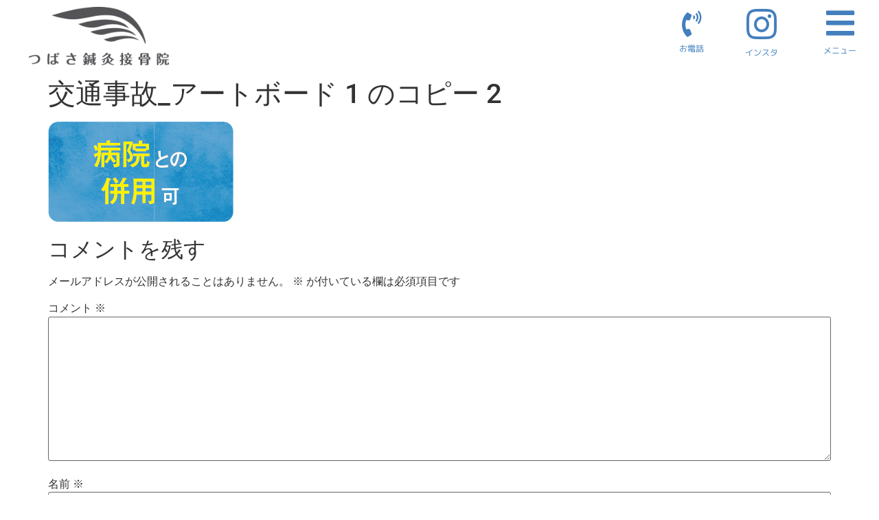

--- FILE ---
content_type: text/html; charset=UTF-8
request_url: https://hananoki-shinkyusekkotsuin.com/%E4%BA%A4%E9%80%9A%E4%BA%8B%E6%95%85%E6%B2%BB%E7%99%82%E3%81%AB%E3%81%A4%E3%81%84%E3%81%A6/%E4%BA%A4%E9%80%9A%E4%BA%8B%E6%95%85_%E3%82%A2%E3%83%BC%E3%83%88%E3%83%9C%E3%83%BC%E3%83%89-1-%E3%81%AE%E3%82%B3%E3%83%94%E3%83%BC-2/
body_size: 14337
content:
<!doctype html>
<html dir="ltr" lang="ja">
<head>
<meta charset="UTF-8">
<meta name="viewport" content="width=device-width, initial-scale=1">
<link rel="profile" href="https://gmpg.org/xfn/11">
<title>交通事故_アートボード 1 のコピー 2 | つばさ鍼灸接骨院</title>
<!-- All in One SEO 4.9.3 - aioseo.com -->
<meta name="robots" content="max-image-preview:large"/>
<link rel="canonical" href="https://hananoki-shinkyusekkotsuin.com/%e4%ba%a4%e9%80%9a%e4%ba%8b%e6%95%85%e6%b2%bb%e7%99%82%e3%81%ab%e3%81%a4%e3%81%84%e3%81%a6/%e4%ba%a4%e9%80%9a%e4%ba%8b%e6%95%85_%e3%82%a2%e3%83%bc%e3%83%88%e3%83%9c%e3%83%bc%e3%83%89-1-%e3%81%ae%e3%82%b3%e3%83%94%e3%83%bc-2/"/>
<meta name="generator" content="All in One SEO (AIOSEO) 4.9.3"/>
<style id='wp-img-auto-sizes-contain-inline-css'>
img:is([sizes=auto i],[sizes^="auto," i]){contain-intrinsic-size:3000px 1500px}
/*# sourceURL=wp-img-auto-sizes-contain-inline-css */
</style><style id='wp-emoji-styles-inline-css'>

	img.wp-smiley, img.emoji {
		display: inline !important;
		border: none !important;
		box-shadow: none !important;
		height: 1em !important;
		width: 1em !important;
		margin: 0 0.07em !important;
		vertical-align: -0.1em !important;
		background: none !important;
		padding: 0 !important;
	}
/*# sourceURL=wp-emoji-styles-inline-css */
</style><link rel='stylesheet' id='wp-block-library-css' href='https://hananoki-shinkyusekkotsuin.com/wp-includes/css/dist/block-library/style.min.css?ver=6.9' media='all'/><style id='classic-theme-styles-inline-css'>
/*! This file is auto-generated */
.wp-block-button__link{color:#fff;background-color:#32373c;border-radius:9999px;box-shadow:none;text-decoration:none;padding:calc(.667em + 2px) calc(1.333em + 2px);font-size:1.125em}.wp-block-file__button{background:#32373c;color:#fff;text-decoration:none}
/*# sourceURL=/wp-includes/css/classic-themes.min.css */
</style><link rel='stylesheet' id='aioseo/css/src/vue/standalone/blocks/table-of-contents/global.scss-css' href='https://hananoki-shinkyusekkotsuin.com/wp-content/plugins/all-in-one-seo-pack/dist/Lite/assets/css/table-of-contents/global.e90f6d47.css?ver=4.9.3' media='all'/><style id='global-styles-inline-css'>
:root{--wp--preset--aspect-ratio--square: 1;--wp--preset--aspect-ratio--4-3: 4/3;--wp--preset--aspect-ratio--3-4: 3/4;--wp--preset--aspect-ratio--3-2: 3/2;--wp--preset--aspect-ratio--2-3: 2/3;--wp--preset--aspect-ratio--16-9: 16/9;--wp--preset--aspect-ratio--9-16: 9/16;--wp--preset--color--black: #000000;--wp--preset--color--cyan-bluish-gray: #abb8c3;--wp--preset--color--white: #ffffff;--wp--preset--color--pale-pink: #f78da7;--wp--preset--color--vivid-red: #cf2e2e;--wp--preset--color--luminous-vivid-orange: #ff6900;--wp--preset--color--luminous-vivid-amber: #fcb900;--wp--preset--color--light-green-cyan: #7bdcb5;--wp--preset--color--vivid-green-cyan: #00d084;--wp--preset--color--pale-cyan-blue: #8ed1fc;--wp--preset--color--vivid-cyan-blue: #0693e3;--wp--preset--color--vivid-purple: #9b51e0;--wp--preset--gradient--vivid-cyan-blue-to-vivid-purple: linear-gradient(135deg,rgb(6,147,227) 0%,rgb(155,81,224) 100%);--wp--preset--gradient--light-green-cyan-to-vivid-green-cyan: linear-gradient(135deg,rgb(122,220,180) 0%,rgb(0,208,130) 100%);--wp--preset--gradient--luminous-vivid-amber-to-luminous-vivid-orange: linear-gradient(135deg,rgb(252,185,0) 0%,rgb(255,105,0) 100%);--wp--preset--gradient--luminous-vivid-orange-to-vivid-red: linear-gradient(135deg,rgb(255,105,0) 0%,rgb(207,46,46) 100%);--wp--preset--gradient--very-light-gray-to-cyan-bluish-gray: linear-gradient(135deg,rgb(238,238,238) 0%,rgb(169,184,195) 100%);--wp--preset--gradient--cool-to-warm-spectrum: linear-gradient(135deg,rgb(74,234,220) 0%,rgb(151,120,209) 20%,rgb(207,42,186) 40%,rgb(238,44,130) 60%,rgb(251,105,98) 80%,rgb(254,248,76) 100%);--wp--preset--gradient--blush-light-purple: linear-gradient(135deg,rgb(255,206,236) 0%,rgb(152,150,240) 100%);--wp--preset--gradient--blush-bordeaux: linear-gradient(135deg,rgb(254,205,165) 0%,rgb(254,45,45) 50%,rgb(107,0,62) 100%);--wp--preset--gradient--luminous-dusk: linear-gradient(135deg,rgb(255,203,112) 0%,rgb(199,81,192) 50%,rgb(65,88,208) 100%);--wp--preset--gradient--pale-ocean: linear-gradient(135deg,rgb(255,245,203) 0%,rgb(182,227,212) 50%,rgb(51,167,181) 100%);--wp--preset--gradient--electric-grass: linear-gradient(135deg,rgb(202,248,128) 0%,rgb(113,206,126) 100%);--wp--preset--gradient--midnight: linear-gradient(135deg,rgb(2,3,129) 0%,rgb(40,116,252) 100%);--wp--preset--font-size--small: 13px;--wp--preset--font-size--medium: 20px;--wp--preset--font-size--large: 36px;--wp--preset--font-size--x-large: 42px;--wp--preset--spacing--20: 0.44rem;--wp--preset--spacing--30: 0.67rem;--wp--preset--spacing--40: 1rem;--wp--preset--spacing--50: 1.5rem;--wp--preset--spacing--60: 2.25rem;--wp--preset--spacing--70: 3.38rem;--wp--preset--spacing--80: 5.06rem;--wp--preset--shadow--natural: 6px 6px 9px rgba(0, 0, 0, 0.2);--wp--preset--shadow--deep: 12px 12px 50px rgba(0, 0, 0, 0.4);--wp--preset--shadow--sharp: 6px 6px 0px rgba(0, 0, 0, 0.2);--wp--preset--shadow--outlined: 6px 6px 0px -3px rgb(255, 255, 255), 6px 6px rgb(0, 0, 0);--wp--preset--shadow--crisp: 6px 6px 0px rgb(0, 0, 0);}:where(.is-layout-flex){gap: 0.5em;}:where(.is-layout-grid){gap: 0.5em;}body .is-layout-flex{display: flex;}.is-layout-flex{flex-wrap: wrap;align-items: center;}.is-layout-flex > :is(*, div){margin: 0;}body .is-layout-grid{display: grid;}.is-layout-grid > :is(*, div){margin: 0;}:where(.wp-block-columns.is-layout-flex){gap: 2em;}:where(.wp-block-columns.is-layout-grid){gap: 2em;}:where(.wp-block-post-template.is-layout-flex){gap: 1.25em;}:where(.wp-block-post-template.is-layout-grid){gap: 1.25em;}.has-black-color{color: var(--wp--preset--color--black) !important;}.has-cyan-bluish-gray-color{color: var(--wp--preset--color--cyan-bluish-gray) !important;}.has-white-color{color: var(--wp--preset--color--white) !important;}.has-pale-pink-color{color: var(--wp--preset--color--pale-pink) !important;}.has-vivid-red-color{color: var(--wp--preset--color--vivid-red) !important;}.has-luminous-vivid-orange-color{color: var(--wp--preset--color--luminous-vivid-orange) !important;}.has-luminous-vivid-amber-color{color: var(--wp--preset--color--luminous-vivid-amber) !important;}.has-light-green-cyan-color{color: var(--wp--preset--color--light-green-cyan) !important;}.has-vivid-green-cyan-color{color: var(--wp--preset--color--vivid-green-cyan) !important;}.has-pale-cyan-blue-color{color: var(--wp--preset--color--pale-cyan-blue) !important;}.has-vivid-cyan-blue-color{color: var(--wp--preset--color--vivid-cyan-blue) !important;}.has-vivid-purple-color{color: var(--wp--preset--color--vivid-purple) !important;}.has-black-background-color{background-color: var(--wp--preset--color--black) !important;}.has-cyan-bluish-gray-background-color{background-color: var(--wp--preset--color--cyan-bluish-gray) !important;}.has-white-background-color{background-color: var(--wp--preset--color--white) !important;}.has-pale-pink-background-color{background-color: var(--wp--preset--color--pale-pink) !important;}.has-vivid-red-background-color{background-color: var(--wp--preset--color--vivid-red) !important;}.has-luminous-vivid-orange-background-color{background-color: var(--wp--preset--color--luminous-vivid-orange) !important;}.has-luminous-vivid-amber-background-color{background-color: var(--wp--preset--color--luminous-vivid-amber) !important;}.has-light-green-cyan-background-color{background-color: var(--wp--preset--color--light-green-cyan) !important;}.has-vivid-green-cyan-background-color{background-color: var(--wp--preset--color--vivid-green-cyan) !important;}.has-pale-cyan-blue-background-color{background-color: var(--wp--preset--color--pale-cyan-blue) !important;}.has-vivid-cyan-blue-background-color{background-color: var(--wp--preset--color--vivid-cyan-blue) !important;}.has-vivid-purple-background-color{background-color: var(--wp--preset--color--vivid-purple) !important;}.has-black-border-color{border-color: var(--wp--preset--color--black) !important;}.has-cyan-bluish-gray-border-color{border-color: var(--wp--preset--color--cyan-bluish-gray) !important;}.has-white-border-color{border-color: var(--wp--preset--color--white) !important;}.has-pale-pink-border-color{border-color: var(--wp--preset--color--pale-pink) !important;}.has-vivid-red-border-color{border-color: var(--wp--preset--color--vivid-red) !important;}.has-luminous-vivid-orange-border-color{border-color: var(--wp--preset--color--luminous-vivid-orange) !important;}.has-luminous-vivid-amber-border-color{border-color: var(--wp--preset--color--luminous-vivid-amber) !important;}.has-light-green-cyan-border-color{border-color: var(--wp--preset--color--light-green-cyan) !important;}.has-vivid-green-cyan-border-color{border-color: var(--wp--preset--color--vivid-green-cyan) !important;}.has-pale-cyan-blue-border-color{border-color: var(--wp--preset--color--pale-cyan-blue) !important;}.has-vivid-cyan-blue-border-color{border-color: var(--wp--preset--color--vivid-cyan-blue) !important;}.has-vivid-purple-border-color{border-color: var(--wp--preset--color--vivid-purple) !important;}.has-vivid-cyan-blue-to-vivid-purple-gradient-background{background: var(--wp--preset--gradient--vivid-cyan-blue-to-vivid-purple) !important;}.has-light-green-cyan-to-vivid-green-cyan-gradient-background{background: var(--wp--preset--gradient--light-green-cyan-to-vivid-green-cyan) !important;}.has-luminous-vivid-amber-to-luminous-vivid-orange-gradient-background{background: var(--wp--preset--gradient--luminous-vivid-amber-to-luminous-vivid-orange) !important;}.has-luminous-vivid-orange-to-vivid-red-gradient-background{background: var(--wp--preset--gradient--luminous-vivid-orange-to-vivid-red) !important;}.has-very-light-gray-to-cyan-bluish-gray-gradient-background{background: var(--wp--preset--gradient--very-light-gray-to-cyan-bluish-gray) !important;}.has-cool-to-warm-spectrum-gradient-background{background: var(--wp--preset--gradient--cool-to-warm-spectrum) !important;}.has-blush-light-purple-gradient-background{background: var(--wp--preset--gradient--blush-light-purple) !important;}.has-blush-bordeaux-gradient-background{background: var(--wp--preset--gradient--blush-bordeaux) !important;}.has-luminous-dusk-gradient-background{background: var(--wp--preset--gradient--luminous-dusk) !important;}.has-pale-ocean-gradient-background{background: var(--wp--preset--gradient--pale-ocean) !important;}.has-electric-grass-gradient-background{background: var(--wp--preset--gradient--electric-grass) !important;}.has-midnight-gradient-background{background: var(--wp--preset--gradient--midnight) !important;}.has-small-font-size{font-size: var(--wp--preset--font-size--small) !important;}.has-medium-font-size{font-size: var(--wp--preset--font-size--medium) !important;}.has-large-font-size{font-size: var(--wp--preset--font-size--large) !important;}.has-x-large-font-size{font-size: var(--wp--preset--font-size--x-large) !important;}
:where(.wp-block-post-template.is-layout-flex){gap: 1.25em;}:where(.wp-block-post-template.is-layout-grid){gap: 1.25em;}
:where(.wp-block-term-template.is-layout-flex){gap: 1.25em;}:where(.wp-block-term-template.is-layout-grid){gap: 1.25em;}
:where(.wp-block-columns.is-layout-flex){gap: 2em;}:where(.wp-block-columns.is-layout-grid){gap: 2em;}
:root :where(.wp-block-pullquote){font-size: 1.5em;line-height: 1.6;}
/*# sourceURL=global-styles-inline-css */
</style><link rel='stylesheet' id='hello-elementor-css' href='https://hananoki-shinkyusekkotsuin.com/wp-content/themes/hello-elementor/style.min.css?ver=2.8.1' media='all'/><link rel='stylesheet' id='hello-elementor-theme-style-css' href='https://hananoki-shinkyusekkotsuin.com/wp-content/themes/hello-elementor/theme.min.css?ver=2.8.1' media='all'/><link rel='stylesheet' id='elementor-frontend-css' href='https://hananoki-shinkyusekkotsuin.com/wp-content/plugins/elementor/assets/css/frontend.min.css?ver=3.34.2' media='all'/><link rel='stylesheet' id='widget-image-css' href='https://hananoki-shinkyusekkotsuin.com/wp-content/plugins/elementor/assets/css/widget-image.min.css?ver=3.34.2' media='all'/><link rel='stylesheet' id='e-sticky-css' href='https://hananoki-shinkyusekkotsuin.com/wp-content/plugins/elementor-pro/assets/css/modules/sticky.min.css?ver=3.34.2' media='all'/><link rel='stylesheet' id='widget-spacer-css' href='https://hananoki-shinkyusekkotsuin.com/wp-content/plugins/elementor/assets/css/widget-spacer.min.css?ver=3.34.2' media='all'/><link rel='stylesheet' id='widget-heading-css' href='https://hananoki-shinkyusekkotsuin.com/wp-content/plugins/elementor/assets/css/widget-heading.min.css?ver=3.34.2' media='all'/><link rel='stylesheet' id='e-animation-pulse-css' href='https://hananoki-shinkyusekkotsuin.com/wp-content/plugins/elementor/assets/lib/animations/styles/e-animation-pulse.min.css?ver=3.34.2' media='all'/><link rel='stylesheet' id='elementor-icons-css' href='https://hananoki-shinkyusekkotsuin.com/wp-content/plugins/elementor/assets/lib/eicons/css/elementor-icons.min.css?ver=5.46.0' media='all'/><link rel='stylesheet' id='elementor-post-8-css' href='https://hananoki-shinkyusekkotsuin.com/wp-content/uploads/elementor/css/post-8.css?ver=1769387664' media='all'/><link rel='stylesheet' id='full-screen-menu-frontend-css' href='https://hananoki-shinkyusekkotsuin.com/wp-content/plugins/full-screen-menu-for-elementor/assets/css/frontend.min.css?ver=1.0.6' media='all'/><link rel='stylesheet' id='ooohboi-steroids-styles-css' href='https://hananoki-shinkyusekkotsuin.com/wp-content/plugins/ooohboi-steroids-for-elementor/assets/css/main.css?ver=2.1.2426082023' media='all'/><link rel='stylesheet' id='elementor-post-1864-css' href='https://hananoki-shinkyusekkotsuin.com/wp-content/uploads/elementor/css/post-1864.css?ver=1769387664' media='all'/><link rel='stylesheet' id='elementor-post-63-css' href='https://hananoki-shinkyusekkotsuin.com/wp-content/uploads/elementor/css/post-63.css?ver=1769387665' media='all'/><link rel='stylesheet' id='elementor-gf-local-roboto-css' href='https://hananoki-shinkyusekkotsuin.com/wp-content/uploads/elementor/google-fonts/css/roboto.css?ver=1752185465' media='all'/><link rel='stylesheet' id='elementor-gf-local-robotoslab-css' href='https://hananoki-shinkyusekkotsuin.com/wp-content/uploads/elementor/google-fonts/css/robotoslab.css?ver=1752185470' media='all'/><link rel='stylesheet' id='elementor-gf-local-mplus1p-css' href='https://hananoki-shinkyusekkotsuin.com/wp-content/uploads/elementor/google-fonts/css/mplus1p.css?ver=1752185574' media='all'/><link rel='stylesheet' id='elementor-icons-shared-0-css' href='https://hananoki-shinkyusekkotsuin.com/wp-content/plugins/elementor/assets/lib/font-awesome/css/fontawesome.min.css?ver=5.15.3' media='all'/><link rel='stylesheet' id='elementor-icons-fa-solid-css' href='https://hananoki-shinkyusekkotsuin.com/wp-content/plugins/elementor/assets/lib/font-awesome/css/solid.min.css?ver=5.15.3' media='all'/><link rel='stylesheet' id='elementor-icons-fa-brands-css' href='https://hananoki-shinkyusekkotsuin.com/wp-content/plugins/elementor/assets/lib/font-awesome/css/brands.min.css?ver=5.15.3' media='all'/><link rel='stylesheet' id='elementor-icons-fa-regular-css' href='https://hananoki-shinkyusekkotsuin.com/wp-content/plugins/elementor/assets/lib/font-awesome/css/regular.min.css?ver=5.15.3' media='all'/><style>
				.e-con.e-parent:nth-of-type(n+4):not(.e-lazyloaded):not(.e-no-lazyload),
				.e-con.e-parent:nth-of-type(n+4):not(.e-lazyloaded):not(.e-no-lazyload) * {
					background-image: none !important;
				}
				@media screen and (max-height: 1024px) {
					.e-con.e-parent:nth-of-type(n+3):not(.e-lazyloaded):not(.e-no-lazyload),
					.e-con.e-parent:nth-of-type(n+3):not(.e-lazyloaded):not(.e-no-lazyload) * {
						background-image: none !important;
					}
				}
				@media screen and (max-height: 640px) {
					.e-con.e-parent:nth-of-type(n+2):not(.e-lazyloaded):not(.e-no-lazyload),
					.e-con.e-parent:nth-of-type(n+2):not(.e-lazyloaded):not(.e-no-lazyload) * {
						background-image: none !important;
					}
				}
			</style><link rel='stylesheet' id='elementor-post-2341-css' href='https://hananoki-shinkyusekkotsuin.com/wp-content/uploads/elementor/css/post-2341.css?ver=1769387665' media='all'/><link rel='stylesheet' id='widget-nav-menu-css' href='https://hananoki-shinkyusekkotsuin.com/wp-content/plugins/elementor-pro/assets/css/widget-nav-menu.min.css?ver=3.34.2' media='all'/><link rel='stylesheet' id='e-animation-fadeInRight-css' href='https://hananoki-shinkyusekkotsuin.com/wp-content/plugins/elementor/assets/lib/animations/styles/fadeInRight.min.css?ver=3.34.2' media='all'/><link rel='stylesheet' id='e-popup-css' href='https://hananoki-shinkyusekkotsuin.com/wp-content/plugins/elementor-pro/assets/css/conditionals/popup.min.css?ver=3.34.2' media='all'/><script type="application/ld+json" class="aioseo-schema">
			{"@context":"https:\/\/schema.org","@graph":[{"@type":"BreadcrumbList","@id":"https:\/\/hananoki-shinkyusekkotsuin.com\/%e4%ba%a4%e9%80%9a%e4%ba%8b%e6%95%85%e6%b2%bb%e7%99%82%e3%81%ab%e3%81%a4%e3%81%84%e3%81%a6\/%e4%ba%a4%e9%80%9a%e4%ba%8b%e6%95%85_%e3%82%a2%e3%83%bc%e3%83%88%e3%83%9c%e3%83%bc%e3%83%89-1-%e3%81%ae%e3%82%b3%e3%83%94%e3%83%bc-2\/#breadcrumblist","itemListElement":[{"@type":"ListItem","@id":"https:\/\/hananoki-shinkyusekkotsuin.com#listItem","position":1,"name":"Home","item":"https:\/\/hananoki-shinkyusekkotsuin.com","nextItem":{"@type":"ListItem","@id":"https:\/\/hananoki-shinkyusekkotsuin.com\/%e4%ba%a4%e9%80%9a%e4%ba%8b%e6%95%85%e6%b2%bb%e7%99%82%e3%81%ab%e3%81%a4%e3%81%84%e3%81%a6\/%e4%ba%a4%e9%80%9a%e4%ba%8b%e6%95%85_%e3%82%a2%e3%83%bc%e3%83%88%e3%83%9c%e3%83%bc%e3%83%89-1-%e3%81%ae%e3%82%b3%e3%83%94%e3%83%bc-2\/#listItem","name":"\u4ea4\u901a\u4e8b\u6545_\u30a2\u30fc\u30c8\u30dc\u30fc\u30c9 1 \u306e\u30b3\u30d4\u30fc 2"}},{"@type":"ListItem","@id":"https:\/\/hananoki-shinkyusekkotsuin.com\/%e4%ba%a4%e9%80%9a%e4%ba%8b%e6%95%85%e6%b2%bb%e7%99%82%e3%81%ab%e3%81%a4%e3%81%84%e3%81%a6\/%e4%ba%a4%e9%80%9a%e4%ba%8b%e6%95%85_%e3%82%a2%e3%83%bc%e3%83%88%e3%83%9c%e3%83%bc%e3%83%89-1-%e3%81%ae%e3%82%b3%e3%83%94%e3%83%bc-2\/#listItem","position":2,"name":"\u4ea4\u901a\u4e8b\u6545_\u30a2\u30fc\u30c8\u30dc\u30fc\u30c9 1 \u306e\u30b3\u30d4\u30fc 2","previousItem":{"@type":"ListItem","@id":"https:\/\/hananoki-shinkyusekkotsuin.com#listItem","name":"Home"}}]},{"@type":"ItemPage","@id":"https:\/\/hananoki-shinkyusekkotsuin.com\/%e4%ba%a4%e9%80%9a%e4%ba%8b%e6%95%85%e6%b2%bb%e7%99%82%e3%81%ab%e3%81%a4%e3%81%84%e3%81%a6\/%e4%ba%a4%e9%80%9a%e4%ba%8b%e6%95%85_%e3%82%a2%e3%83%bc%e3%83%88%e3%83%9c%e3%83%bc%e3%83%89-1-%e3%81%ae%e3%82%b3%e3%83%94%e3%83%bc-2\/#itempage","url":"https:\/\/hananoki-shinkyusekkotsuin.com\/%e4%ba%a4%e9%80%9a%e4%ba%8b%e6%95%85%e6%b2%bb%e7%99%82%e3%81%ab%e3%81%a4%e3%81%84%e3%81%a6\/%e4%ba%a4%e9%80%9a%e4%ba%8b%e6%95%85_%e3%82%a2%e3%83%bc%e3%83%88%e3%83%9c%e3%83%bc%e3%83%89-1-%e3%81%ae%e3%82%b3%e3%83%94%e3%83%bc-2\/","name":"\u4ea4\u901a\u4e8b\u6545_\u30a2\u30fc\u30c8\u30dc\u30fc\u30c9 1 \u306e\u30b3\u30d4\u30fc 2 | \u3064\u3070\u3055\u937c\u7078\u63a5\u9aa8\u9662","inLanguage":"ja","isPartOf":{"@id":"https:\/\/hananoki-shinkyusekkotsuin.com\/#website"},"breadcrumb":{"@id":"https:\/\/hananoki-shinkyusekkotsuin.com\/%e4%ba%a4%e9%80%9a%e4%ba%8b%e6%95%85%e6%b2%bb%e7%99%82%e3%81%ab%e3%81%a4%e3%81%84%e3%81%a6\/%e4%ba%a4%e9%80%9a%e4%ba%8b%e6%95%85_%e3%82%a2%e3%83%bc%e3%83%88%e3%83%9c%e3%83%bc%e3%83%89-1-%e3%81%ae%e3%82%b3%e3%83%94%e3%83%bc-2\/#breadcrumblist"},"author":{"@id":"https:\/\/hananoki-shinkyusekkotsuin.com\/author\/hananoki\/#author"},"creator":{"@id":"https:\/\/hananoki-shinkyusekkotsuin.com\/author\/hananoki\/#author"},"datePublished":"2020-07-22T09:28:02+09:00","dateModified":"2020-07-22T09:28:02+09:00"},{"@type":"Organization","@id":"https:\/\/hananoki-shinkyusekkotsuin.com\/#organization","name":"\u3064\u3070\u3055\u937c\u7078\u63a5\u9aa8\u9662","description":"\u540d\u53e4\u5c4b\u5e02\u897f\u533a\uff5c\u3064\u3070\u3055\u937c\u7078\u63a5\u9aa8\u9662","url":"https:\/\/hananoki-shinkyusekkotsuin.com\/","logo":{"@type":"ImageObject","url":"https:\/\/hananoki-shinkyusekkotsuin.com\/wp-content\/uploads\/2020\/07\/\u3064\u3070\u3055\u63a5\u9aa8\u9662-\u30ed\u30b4-03.webp","@id":"https:\/\/hananoki-shinkyusekkotsuin.com\/%e4%ba%a4%e9%80%9a%e4%ba%8b%e6%95%85%e6%b2%bb%e7%99%82%e3%81%ab%e3%81%a4%e3%81%84%e3%81%a6\/%e4%ba%a4%e9%80%9a%e4%ba%8b%e6%95%85_%e3%82%a2%e3%83%bc%e3%83%88%e3%83%9c%e3%83%bc%e3%83%89-1-%e3%81%ae%e3%82%b3%e3%83%94%e3%83%bc-2\/#organizationLogo","width":500,"height":208},"image":{"@id":"https:\/\/hananoki-shinkyusekkotsuin.com\/%e4%ba%a4%e9%80%9a%e4%ba%8b%e6%95%85%e6%b2%bb%e7%99%82%e3%81%ab%e3%81%a4%e3%81%84%e3%81%a6\/%e4%ba%a4%e9%80%9a%e4%ba%8b%e6%95%85_%e3%82%a2%e3%83%bc%e3%83%88%e3%83%9c%e3%83%bc%e3%83%89-1-%e3%81%ae%e3%82%b3%e3%83%94%e3%83%bc-2\/#organizationLogo"}},{"@type":"Person","@id":"https:\/\/hananoki-shinkyusekkotsuin.com\/author\/hananoki\/#author","url":"https:\/\/hananoki-shinkyusekkotsuin.com\/author\/hananoki\/","name":"hananoki","image":{"@type":"ImageObject","@id":"https:\/\/hananoki-shinkyusekkotsuin.com\/%e4%ba%a4%e9%80%9a%e4%ba%8b%e6%95%85%e6%b2%bb%e7%99%82%e3%81%ab%e3%81%a4%e3%81%84%e3%81%a6\/%e4%ba%a4%e9%80%9a%e4%ba%8b%e6%95%85_%e3%82%a2%e3%83%bc%e3%83%88%e3%83%9c%e3%83%bc%e3%83%89-1-%e3%81%ae%e3%82%b3%e3%83%94%e3%83%bc-2\/#authorImage","url":"https:\/\/secure.gravatar.com\/avatar\/a51b1ab59c9d4fc318bac99c1a20e6d1e45eaae0d4c186431c264f1b31235881?s=96&d=mm&r=g","width":96,"height":96,"caption":"hananoki"}},{"@type":"WebSite","@id":"https:\/\/hananoki-shinkyusekkotsuin.com\/#website","url":"https:\/\/hananoki-shinkyusekkotsuin.com\/","name":"\u3064\u3070\u3055\u937c\u7078\u63a5\u9aa8\u9662","description":"\u540d\u53e4\u5c4b\u5e02\u897f\u533a\uff5c\u3064\u3070\u3055\u937c\u7078\u63a5\u9aa8\u9662","inLanguage":"ja","publisher":{"@id":"https:\/\/hananoki-shinkyusekkotsuin.com\/#organization"}}]}
		</script>
<!-- All in One SEO -->
<link rel="alternate" type="application/rss+xml" title="つばさ鍼灸接骨院 &raquo; フィード" href="https://hananoki-shinkyusekkotsuin.com/feed/"/>
<link rel="alternate" type="application/rss+xml" title="つばさ鍼灸接骨院 &raquo; コメントフィード" href="https://hananoki-shinkyusekkotsuin.com/comments/feed/"/>
<link rel="alternate" type="application/rss+xml" title="つばさ鍼灸接骨院 &raquo; 交通事故_アートボード 1 のコピー 2 のコメントのフィード" href="https://hananoki-shinkyusekkotsuin.com/%e4%ba%a4%e9%80%9a%e4%ba%8b%e6%95%85%e6%b2%bb%e7%99%82%e3%81%ab%e3%81%a4%e3%81%84%e3%81%a6/%e4%ba%a4%e9%80%9a%e4%ba%8b%e6%95%85_%e3%82%a2%e3%83%bc%e3%83%88%e3%83%9c%e3%83%bc%e3%83%89-1-%e3%81%ae%e3%82%b3%e3%83%94%e3%83%bc-2/feed/"/>
<link rel="alternate" title="oEmbed (JSON)" type="application/json+oembed" href="https://hananoki-shinkyusekkotsuin.com/wp-json/oembed/1.0/embed?url=https%3A%2F%2Fhananoki-shinkyusekkotsuin.com%2F%25e4%25ba%25a4%25e9%2580%259a%25e4%25ba%258b%25e6%2595%2585%25e6%25b2%25bb%25e7%2599%2582%25e3%2581%25ab%25e3%2581%25a4%25e3%2581%2584%25e3%2581%25a6%2F%25e4%25ba%25a4%25e9%2580%259a%25e4%25ba%258b%25e6%2595%2585_%25e3%2582%25a2%25e3%2583%25bc%25e3%2583%2588%25e3%2583%259c%25e3%2583%25bc%25e3%2583%2589-1-%25e3%2581%25ae%25e3%2582%25b3%25e3%2583%2594%25e3%2583%25bc-2%2F"/>
<link rel="alternate" title="oEmbed (XML)" type="text/xml+oembed" href="https://hananoki-shinkyusekkotsuin.com/wp-json/oembed/1.0/embed?url=https%3A%2F%2Fhananoki-shinkyusekkotsuin.com%2F%25e4%25ba%25a4%25e9%2580%259a%25e4%25ba%258b%25e6%2595%2585%25e6%25b2%25bb%25e7%2599%2582%25e3%2581%25ab%25e3%2581%25a4%25e3%2581%2584%25e3%2581%25a6%2F%25e4%25ba%25a4%25e9%2580%259a%25e4%25ba%258b%25e6%2595%2585_%25e3%2582%25a2%25e3%2583%25bc%25e3%2583%2588%25e3%2583%259c%25e3%2583%25bc%25e3%2583%2589-1-%25e3%2581%25ae%25e3%2582%25b3%25e3%2583%2594%25e3%2583%25bc-2%2F&#038;format=xml"/>
<script src="https://hananoki-shinkyusekkotsuin.com/wp-includes/js/jquery/jquery.min.js?ver=3.7.1" id="jquery-core-js"></script>
<script src="https://hananoki-shinkyusekkotsuin.com/wp-includes/js/jquery/jquery-migrate.min.js?ver=3.4.1" id="jquery-migrate-js"></script>
<link rel="https://api.w.org/" href="https://hananoki-shinkyusekkotsuin.com/wp-json/"/><link rel="alternate" title="JSON" type="application/json" href="https://hananoki-shinkyusekkotsuin.com/wp-json/wp/v2/media/1262"/><link rel="EditURI" type="application/rsd+xml" title="RSD" href="https://hananoki-shinkyusekkotsuin.com/xmlrpc.php?rsd"/>
<meta name="generator" content="WordPress 6.9"/>
<link rel='shortlink' href='https://hananoki-shinkyusekkotsuin.com/?p=1262'/>
<meta name="generator" content="Elementor 3.34.2; features: additional_custom_breakpoints; settings: css_print_method-external, google_font-enabled, font_display-auto">
<link rel="icon" href="https://hananoki-shinkyusekkotsuin.com/wp-content/uploads/2020/07/つばさ接骨院-ロゴ-03-150x150.webp" sizes="32x32"/>
<link rel="icon" href="https://hananoki-shinkyusekkotsuin.com/wp-content/uploads/2020/07/つばさ接骨院-ロゴ-03.webp" sizes="192x192"/>
<link rel="apple-touch-icon" href="https://hananoki-shinkyusekkotsuin.com/wp-content/uploads/2020/07/つばさ接骨院-ロゴ-03.webp"/>
<meta name="msapplication-TileImage" content="https://hananoki-shinkyusekkotsuin.com/wp-content/uploads/2020/07/つばさ接骨院-ロゴ-03.webp"/>
</head>
<body class="attachment wp-singular attachment-template-default attachmentid-1262 attachment-png wp-custom-logo wp-theme-hello-elementor elementor-default elementor-kit-8"><noscript><meta HTTP-EQUIV="refresh" content="0;url='https://hananoki-shinkyusekkotsuin.com/%E4%BA%A4%E9%80%9A%E4%BA%8B%E6%95%85%E6%B2%BB%E7%99%82%E3%81%AB%E3%81%A4%E3%81%84%E3%81%A6/%E4%BA%A4%E9%80%9A%E4%BA%8B%E6%95%85_%E3%82%A2%E3%83%BC%E3%83%88%E3%83%9C%E3%83%BC%E3%83%89-1-%E3%81%AE%E3%82%B3%E3%83%94%E3%83%BC-2/?PageSpeed=noscript'" /><style><!--table,div,span,font,p{display:none} --></style><div style="display:block">Please click <a href="https://hananoki-shinkyusekkotsuin.com/%E4%BA%A4%E9%80%9A%E4%BA%8B%E6%95%85%E6%B2%BB%E7%99%82%E3%81%AB%E3%81%A4%E3%81%84%E3%81%A6/%E4%BA%A4%E9%80%9A%E4%BA%8B%E6%95%85_%E3%82%A2%E3%83%BC%E3%83%88%E3%83%9C%E3%83%BC%E3%83%89-1-%E3%81%AE%E3%82%B3%E3%83%94%E3%83%BC-2/?PageSpeed=noscript">here</a> if you are not redirected within a few seconds.</div></noscript>
<a class="skip-link screen-reader-text" href="#content">コンテンツにスキップ</a>
<header data-elementor-type="header" data-elementor-id="1864" class="elementor elementor-1864 elementor-location-header" data-elementor-post-type="elementor_library">
<section class="ob-is-breaking-bad elementor-section elementor-top-section elementor-element elementor-element-c8b5118 elementor-hidden-desktop elementor-section-boxed elementor-section-height-default elementor-section-height-default" data-id="c8b5118" data-element_type="section" data-settings="{&quot;sticky&quot;:&quot;top&quot;,&quot;_ob_bbad_use_it&quot;:&quot;yes&quot;,&quot;_ob_bbad_sssic_use&quot;:&quot;no&quot;,&quot;_ob_glider_is_slider&quot;:&quot;no&quot;,&quot;sticky_on&quot;:[&quot;desktop&quot;,&quot;tablet&quot;,&quot;mobile&quot;],&quot;sticky_offset&quot;:0,&quot;sticky_effects_offset&quot;:0,&quot;sticky_anchor_link_offset&quot;:0}">
<div class="elementor-container elementor-column-gap-default">
<div class="elementor-column elementor-col-20 elementor-top-column elementor-element elementor-element-36708d2" data-id="36708d2" data-element_type="column" data-settings="{&quot;background_background&quot;:&quot;classic&quot;,&quot;_ob_bbad_is_stalker&quot;:&quot;no&quot;,&quot;_ob_teleporter_use&quot;:false,&quot;_ob_column_hoveranimator&quot;:&quot;no&quot;,&quot;_ob_column_has_pseudo&quot;:&quot;no&quot;}">
<div class="elementor-widget-wrap elementor-element-populated">
<div class="elementor-element elementor-element-fd85451 ob-has-background-overlay elementor-widget elementor-widget-image" data-id="fd85451" data-element_type="widget" data-settings="{&quot;_ob_photomorph_use&quot;:&quot;no&quot;,&quot;_ob_perspektive_use&quot;:&quot;no&quot;,&quot;_ob_poopart_use&quot;:&quot;yes&quot;,&quot;_ob_shadough_use&quot;:&quot;no&quot;,&quot;_ob_allow_hoveranimator&quot;:&quot;no&quot;,&quot;_ob_widget_stalker_use&quot;:&quot;no&quot;}" data-widget_type="image.default">
<div class="elementor-widget-container">
<a href="http://hananoki-shinkyusekkotsuin.com/">
<img fetchpriority="high" width="2595" height="2020" src="https://hananoki-shinkyusekkotsuin.com/wp-content/uploads/2020/07/HP用-ロゴ-04.png" class="attachment-full size-full wp-image-443" alt="" srcset="https://hananoki-shinkyusekkotsuin.com/wp-content/uploads/2020/07/HP用-ロゴ-04.png 2595w, https://hananoki-shinkyusekkotsuin.com/wp-content/uploads/2020/07/HP用-ロゴ-04-300x234.png 300w, https://hananoki-shinkyusekkotsuin.com/wp-content/uploads/2020/07/HP用-ロゴ-04-1024x797.png 1024w, https://hananoki-shinkyusekkotsuin.com/wp-content/uploads/2020/07/HP用-ロゴ-04-768x598.png 768w, https://hananoki-shinkyusekkotsuin.com/wp-content/uploads/2020/07/HP用-ロゴ-04-1536x1196.png 1536w, https://hananoki-shinkyusekkotsuin.com/wp-content/uploads/2020/07/HP用-ロゴ-04-2048x1594.png 2048w" sizes="(max-width: 2595px) 100vw, 2595px"/>	</a>
</div>
</div>
</div>
</div>
<div class="elementor-column elementor-col-20 elementor-top-column elementor-element elementor-element-1ed60bf" data-id="1ed60bf" data-element_type="column" data-settings="{&quot;_ob_bbad_is_stalker&quot;:&quot;no&quot;,&quot;_ob_teleporter_use&quot;:false,&quot;_ob_column_hoveranimator&quot;:&quot;no&quot;,&quot;_ob_column_has_pseudo&quot;:&quot;no&quot;}">
<div class="elementor-widget-wrap">
</div>
</div>
<div class="elementor-column elementor-col-20 elementor-top-column elementor-element elementor-element-0cfb558" data-id="0cfb558" data-element_type="column" data-settings="{&quot;background_background&quot;:&quot;classic&quot;,&quot;_ob_bbad_is_stalker&quot;:&quot;no&quot;,&quot;_ob_teleporter_use&quot;:false,&quot;_ob_column_hoveranimator&quot;:&quot;no&quot;,&quot;_ob_column_has_pseudo&quot;:&quot;no&quot;}">
<div class="elementor-widget-wrap elementor-element-populated">
<div class="elementor-element elementor-element-c725663 elementor-view-default ob-has-background-overlay elementor-widget elementor-widget-icon" data-id="c725663" data-element_type="widget" data-settings="{&quot;_ob_perspektive_use&quot;:&quot;no&quot;,&quot;_ob_poopart_use&quot;:&quot;yes&quot;,&quot;_ob_shadough_use&quot;:&quot;no&quot;,&quot;_ob_allow_hoveranimator&quot;:&quot;no&quot;,&quot;_ob_widget_stalker_use&quot;:&quot;no&quot;}" data-widget_type="icon.default">
<div class="elementor-widget-container">
<div class="elementor-icon-wrapper">
<a class="elementor-icon" href="tel:052-908-1199">
<i aria-hidden="true" class="fas fa-phone-volume"></i>	</a>
</div>
</div>
</div>
<div class="elementor-element elementor-element-0dfd422 ob-harakiri-inherit ob-has-background-overlay elementor-widget elementor-widget-text-editor" data-id="0dfd422" data-element_type="widget" data-settings="{&quot;_ob_use_harakiri&quot;:&quot;yes&quot;,&quot;_ob_harakiri_writing_mode&quot;:&quot;inherit&quot;,&quot;_ob_postman_use&quot;:&quot;no&quot;,&quot;_ob_perspektive_use&quot;:&quot;no&quot;,&quot;_ob_poopart_use&quot;:&quot;yes&quot;,&quot;_ob_shadough_use&quot;:&quot;no&quot;,&quot;_ob_allow_hoveranimator&quot;:&quot;no&quot;,&quot;_ob_widget_stalker_use&quot;:&quot;no&quot;}" data-widget_type="text-editor.default">
<div class="elementor-widget-container">
<p>お電話</p>	</div>
</div>
</div>
</div>
<div class="elementor-column elementor-col-20 elementor-top-column elementor-element elementor-element-09ed57a" data-id="09ed57a" data-element_type="column" data-settings="{&quot;background_background&quot;:&quot;classic&quot;,&quot;_ob_bbad_is_stalker&quot;:&quot;no&quot;,&quot;_ob_teleporter_use&quot;:false,&quot;_ob_column_hoveranimator&quot;:&quot;no&quot;,&quot;_ob_column_has_pseudo&quot;:&quot;no&quot;}">
<div class="elementor-widget-wrap elementor-element-populated">
<div class="elementor-element elementor-element-68c214d elementor-view-default ob-has-background-overlay elementor-widget elementor-widget-icon" data-id="68c214d" data-element_type="widget" data-settings="{&quot;_ob_perspektive_use&quot;:&quot;no&quot;,&quot;_ob_poopart_use&quot;:&quot;yes&quot;,&quot;_ob_shadough_use&quot;:&quot;no&quot;,&quot;_ob_allow_hoveranimator&quot;:&quot;no&quot;,&quot;_ob_widget_stalker_use&quot;:&quot;no&quot;}" data-widget_type="icon.default">
<div class="elementor-widget-container">
<div class="elementor-icon-wrapper">
<div class="elementor-icon">
<i aria-hidden="true" class="fab fa-instagram"></i>	</div>
</div>
</div>
</div>
<div class="elementor-element elementor-element-b882e54 ob-harakiri-inherit ob-has-background-overlay elementor-widget elementor-widget-text-editor" data-id="b882e54" data-element_type="widget" data-settings="{&quot;_ob_use_harakiri&quot;:&quot;yes&quot;,&quot;_ob_harakiri_writing_mode&quot;:&quot;inherit&quot;,&quot;_ob_postman_use&quot;:&quot;no&quot;,&quot;_ob_perspektive_use&quot;:&quot;no&quot;,&quot;_ob_poopart_use&quot;:&quot;yes&quot;,&quot;_ob_shadough_use&quot;:&quot;no&quot;,&quot;_ob_allow_hoveranimator&quot;:&quot;no&quot;,&quot;_ob_widget_stalker_use&quot;:&quot;no&quot;}" data-widget_type="text-editor.default">
<div class="elementor-widget-container">
<p>インスタ</p>	</div>
</div>
</div>
</div>
<div class="elementor-column elementor-col-20 elementor-top-column elementor-element elementor-element-a1eddfb" data-id="a1eddfb" data-element_type="column" data-settings="{&quot;background_background&quot;:&quot;classic&quot;,&quot;_ob_bbad_is_stalker&quot;:&quot;no&quot;,&quot;_ob_teleporter_use&quot;:false,&quot;_ob_column_hoveranimator&quot;:&quot;no&quot;,&quot;_ob_column_has_pseudo&quot;:&quot;no&quot;}">
<div class="elementor-widget-wrap elementor-element-populated">
<div class="elementor-element elementor-element-fca3f4a elementor-view-default ob-has-background-overlay elementor-widget elementor-widget-icon" data-id="fca3f4a" data-element_type="widget" data-settings="{&quot;_ob_perspektive_use&quot;:&quot;no&quot;,&quot;_ob_poopart_use&quot;:&quot;yes&quot;,&quot;_ob_shadough_use&quot;:&quot;no&quot;,&quot;_ob_allow_hoveranimator&quot;:&quot;no&quot;,&quot;_ob_widget_stalker_use&quot;:&quot;no&quot;}" data-widget_type="icon.default">
<div class="elementor-widget-container">
<div class="elementor-icon-wrapper">
<a class="elementor-icon" href="#elementor-action%3Aaction%3Dpopup%3Aopen%26settings%3DeyJpZCI6IjIzNDEiLCJ0b2dnbGUiOmZhbHNlfQ%3D%3D">
<i aria-hidden="true" class="fas fa-bars"></i>	</a>
</div>
</div>
</div>
<div class="elementor-element elementor-element-3640798 ob-harakiri-inherit ob-has-background-overlay elementor-widget elementor-widget-text-editor" data-id="3640798" data-element_type="widget" data-settings="{&quot;_ob_use_harakiri&quot;:&quot;yes&quot;,&quot;_ob_harakiri_writing_mode&quot;:&quot;inherit&quot;,&quot;_ob_postman_use&quot;:&quot;no&quot;,&quot;_ob_perspektive_use&quot;:&quot;no&quot;,&quot;_ob_poopart_use&quot;:&quot;yes&quot;,&quot;_ob_shadough_use&quot;:&quot;no&quot;,&quot;_ob_allow_hoveranimator&quot;:&quot;no&quot;,&quot;_ob_widget_stalker_use&quot;:&quot;no&quot;}" data-widget_type="text-editor.default">
<div class="elementor-widget-container">
<p>メニュー</p>	</div>
</div>
</div>
</div>
</div>
</section>
<section class="ob-is-breaking-bad elementor-section elementor-top-section elementor-element elementor-element-2daa72a elementor-section-stretched elementor-section-full_width elementor-hidden-tablet elementor-hidden-phone elementor-section-height-default elementor-section-height-default" data-id="2daa72a" data-element_type="section" data-settings="{&quot;sticky&quot;:&quot;top&quot;,&quot;stretch_section&quot;:&quot;section-stretched&quot;,&quot;_ob_bbad_use_it&quot;:&quot;yes&quot;,&quot;_ob_bbad_sssic_use&quot;:&quot;no&quot;,&quot;_ob_glider_is_slider&quot;:&quot;no&quot;,&quot;sticky_on&quot;:[&quot;desktop&quot;,&quot;tablet&quot;,&quot;mobile&quot;],&quot;sticky_offset&quot;:0,&quot;sticky_effects_offset&quot;:0,&quot;sticky_anchor_link_offset&quot;:0}">
<div class="elementor-container elementor-column-gap-default">
<div class="elementor-column elementor-col-20 elementor-top-column elementor-element elementor-element-0f10540" data-id="0f10540" data-element_type="column" data-settings="{&quot;background_background&quot;:&quot;classic&quot;,&quot;_ob_bbad_is_stalker&quot;:&quot;no&quot;,&quot;_ob_teleporter_use&quot;:false,&quot;_ob_column_hoveranimator&quot;:&quot;no&quot;,&quot;_ob_column_has_pseudo&quot;:&quot;no&quot;}">
<div class="elementor-widget-wrap elementor-element-populated">
<div class="elementor-element elementor-element-ef45fd9 ob-has-background-overlay elementor-widget elementor-widget-image" data-id="ef45fd9" data-element_type="widget" data-settings="{&quot;_ob_photomorph_use&quot;:&quot;no&quot;,&quot;_ob_perspektive_use&quot;:&quot;no&quot;,&quot;_ob_poopart_use&quot;:&quot;yes&quot;,&quot;_ob_shadough_use&quot;:&quot;no&quot;,&quot;_ob_allow_hoveranimator&quot;:&quot;no&quot;,&quot;_ob_widget_stalker_use&quot;:&quot;no&quot;}" data-widget_type="image.default">
<div class="elementor-widget-container">
<a href="http://hananoki-shinkyusekkotsuin.com/home/">
<img width="500" height="208" src="https://hananoki-shinkyusekkotsuin.com/wp-content/uploads/2020/07/つばさ接骨院-ロゴ-03.webp" class="attachment-full size-full wp-image-2370" alt="" srcset="https://hananoki-shinkyusekkotsuin.com/wp-content/uploads/2020/07/つばさ接骨院-ロゴ-03.webp 500w, https://hananoki-shinkyusekkotsuin.com/wp-content/uploads/2020/07/つばさ接骨院-ロゴ-03-300x125.webp 300w" sizes="(max-width: 500px) 100vw, 500px"/>	</a>
</div>
</div>
</div>
</div>
<div class="elementor-column elementor-col-20 elementor-top-column elementor-element elementor-element-f739902" data-id="f739902" data-element_type="column" data-settings="{&quot;background_background&quot;:&quot;classic&quot;,&quot;_ob_bbad_is_stalker&quot;:&quot;no&quot;,&quot;_ob_teleporter_use&quot;:false,&quot;_ob_column_hoveranimator&quot;:&quot;no&quot;,&quot;_ob_column_has_pseudo&quot;:&quot;no&quot;}">
<div class="elementor-widget-wrap">
</div>
</div>
<div class="elementor-column elementor-col-20 elementor-top-column elementor-element elementor-element-fd203dc" data-id="fd203dc" data-element_type="column" data-settings="{&quot;background_background&quot;:&quot;classic&quot;,&quot;_ob_bbad_is_stalker&quot;:&quot;no&quot;,&quot;_ob_teleporter_use&quot;:false,&quot;_ob_column_hoveranimator&quot;:&quot;no&quot;,&quot;_ob_column_has_pseudo&quot;:&quot;no&quot;}">
<div class="elementor-widget-wrap elementor-element-populated">
<div class="elementor-element elementor-element-a85ecf4 elementor-view-default ob-has-background-overlay elementor-widget elementor-widget-icon" data-id="a85ecf4" data-element_type="widget" data-settings="{&quot;_ob_perspektive_use&quot;:&quot;no&quot;,&quot;_ob_poopart_use&quot;:&quot;yes&quot;,&quot;_ob_shadough_use&quot;:&quot;no&quot;,&quot;_ob_allow_hoveranimator&quot;:&quot;no&quot;,&quot;_ob_widget_stalker_use&quot;:&quot;no&quot;}" data-widget_type="icon.default">
<div class="elementor-widget-container">
<div class="elementor-icon-wrapper">
<a class="elementor-icon" href="tel:080-5167-4814">
<i aria-hidden="true" class="fas fa-phone-volume"></i>	</a>
</div>
</div>
</div>
<div class="elementor-element elementor-element-32a03cc ob-harakiri-inherit ob-has-background-overlay elementor-widget elementor-widget-text-editor" data-id="32a03cc" data-element_type="widget" data-settings="{&quot;_ob_use_harakiri&quot;:&quot;yes&quot;,&quot;_ob_harakiri_writing_mode&quot;:&quot;inherit&quot;,&quot;_ob_postman_use&quot;:&quot;no&quot;,&quot;_ob_perspektive_use&quot;:&quot;no&quot;,&quot;_ob_poopart_use&quot;:&quot;yes&quot;,&quot;_ob_shadough_use&quot;:&quot;no&quot;,&quot;_ob_allow_hoveranimator&quot;:&quot;no&quot;,&quot;_ob_widget_stalker_use&quot;:&quot;no&quot;}" data-widget_type="text-editor.default">
<div class="elementor-widget-container">
<p>お電話</p>	</div>
</div>
</div>
</div>
<div class="elementor-column elementor-col-20 elementor-top-column elementor-element elementor-element-9128841" data-id="9128841" data-element_type="column" data-settings="{&quot;background_background&quot;:&quot;classic&quot;,&quot;_ob_bbad_is_stalker&quot;:&quot;no&quot;,&quot;_ob_teleporter_use&quot;:false,&quot;_ob_column_hoveranimator&quot;:&quot;no&quot;,&quot;_ob_column_has_pseudo&quot;:&quot;no&quot;}">
<div class="elementor-widget-wrap elementor-element-populated">
<div class="elementor-element elementor-element-66c9a98 elementor-view-default ob-has-background-overlay elementor-widget elementor-widget-icon" data-id="66c9a98" data-element_type="widget" data-settings="{&quot;_ob_perspektive_use&quot;:&quot;no&quot;,&quot;_ob_poopart_use&quot;:&quot;yes&quot;,&quot;_ob_shadough_use&quot;:&quot;no&quot;,&quot;_ob_allow_hoveranimator&quot;:&quot;no&quot;,&quot;_ob_widget_stalker_use&quot;:&quot;no&quot;}" data-widget_type="icon.default">
<div class="elementor-widget-container">
<div class="elementor-icon-wrapper">
<div class="elementor-icon">
<i aria-hidden="true" class="fab fa-instagram"></i>	</div>
</div>
</div>
</div>
<div class="elementor-element elementor-element-fd44c41 ob-harakiri-inherit ob-has-background-overlay elementor-widget elementor-widget-text-editor" data-id="fd44c41" data-element_type="widget" data-settings="{&quot;_ob_use_harakiri&quot;:&quot;yes&quot;,&quot;_ob_harakiri_writing_mode&quot;:&quot;inherit&quot;,&quot;_ob_postman_use&quot;:&quot;no&quot;,&quot;_ob_perspektive_use&quot;:&quot;no&quot;,&quot;_ob_poopart_use&quot;:&quot;yes&quot;,&quot;_ob_shadough_use&quot;:&quot;no&quot;,&quot;_ob_allow_hoveranimator&quot;:&quot;no&quot;,&quot;_ob_widget_stalker_use&quot;:&quot;no&quot;}" data-widget_type="text-editor.default">
<div class="elementor-widget-container">
<p>インスタ</p>	</div>
</div>
</div>
</div>
<div class="elementor-column elementor-col-20 elementor-top-column elementor-element elementor-element-4121b3b" data-id="4121b3b" data-element_type="column" data-settings="{&quot;background_background&quot;:&quot;classic&quot;,&quot;_ob_bbad_is_stalker&quot;:&quot;no&quot;,&quot;_ob_teleporter_use&quot;:false,&quot;_ob_column_hoveranimator&quot;:&quot;no&quot;,&quot;_ob_column_has_pseudo&quot;:&quot;no&quot;}">
<div class="elementor-widget-wrap elementor-element-populated">
<div class="elementor-element elementor-element-85fca21 elementor-view-default ob-has-background-overlay elementor-widget elementor-widget-icon" data-id="85fca21" data-element_type="widget" data-settings="{&quot;_ob_perspektive_use&quot;:&quot;no&quot;,&quot;_ob_poopart_use&quot;:&quot;yes&quot;,&quot;_ob_shadough_use&quot;:&quot;no&quot;,&quot;_ob_allow_hoveranimator&quot;:&quot;no&quot;,&quot;_ob_widget_stalker_use&quot;:&quot;no&quot;}" data-widget_type="icon.default">
<div class="elementor-widget-container">
<div class="elementor-icon-wrapper">
<a class="elementor-icon" href="#elementor-action%3Aaction%3Dpopup%3Aopen%26settings%3DeyJpZCI6IjIzNDEiLCJ0b2dnbGUiOmZhbHNlfQ%3D%3D">
<i aria-hidden="true" class="fas fa-bars"></i>	</a>
</div>
</div>
</div>
<div class="elementor-element elementor-element-1807373 ob-harakiri-inherit ob-has-background-overlay elementor-widget elementor-widget-text-editor" data-id="1807373" data-element_type="widget" data-settings="{&quot;_ob_use_harakiri&quot;:&quot;yes&quot;,&quot;_ob_harakiri_writing_mode&quot;:&quot;inherit&quot;,&quot;_ob_postman_use&quot;:&quot;no&quot;,&quot;_ob_perspektive_use&quot;:&quot;no&quot;,&quot;_ob_poopart_use&quot;:&quot;yes&quot;,&quot;_ob_shadough_use&quot;:&quot;no&quot;,&quot;_ob_allow_hoveranimator&quot;:&quot;no&quot;,&quot;_ob_widget_stalker_use&quot;:&quot;no&quot;}" data-widget_type="text-editor.default">
<div class="elementor-widget-container">
<p>メニュー</p>	</div>
</div>
</div>
</div>
</div>
</section>
</header>
<main id="content" class="site-main post-1262 attachment type-attachment status-inherit hentry">
<header class="page-header">
<h1 class="entry-title">交通事故_アートボード 1 のコピー 2</h1>	</header>
<div class="page-content">
<p class="attachment"><a href='https://hananoki-shinkyusekkotsuin.com/wp-content/uploads/2020/07/交通事故_アートボード-1-のコピー-2.png'><img decoding="async" width="270" height="146" src="https://hananoki-shinkyusekkotsuin.com/wp-content/uploads/2020/07/交通事故_アートボード-1-のコピー-2.png" class="attachment-medium size-medium" alt=""/></a></p>
<div class="post-tags">
</div>
</div>
<section id="comments" class="comments-area">
<div id="respond" class="comment-respond">
<h2 id="reply-title" class="comment-reply-title">コメントを残す <small><a rel="nofollow" id="cancel-comment-reply-link" href="/%E4%BA%A4%E9%80%9A%E4%BA%8B%E6%95%85%E6%B2%BB%E7%99%82%E3%81%AB%E3%81%A4%E3%81%84%E3%81%A6/%E4%BA%A4%E9%80%9A%E4%BA%8B%E6%95%85_%E3%82%A2%E3%83%BC%E3%83%88%E3%83%9C%E3%83%BC%E3%83%89-1-%E3%81%AE%E3%82%B3%E3%83%94%E3%83%BC-2/#respond" style="display:none;">コメントをキャンセル</a></small></h2><form action="https://hananoki-shinkyusekkotsuin.com/wp-comments-post.php" method="post" id="commentform" class="comment-form"><p class="comment-notes"><span id="email-notes">メールアドレスが公開されることはありません。</span> <span class="required-field-message"><span class="required">※</span> が付いている欄は必須項目です</span></p><p class="comment-form-comment"><label for="comment">コメント <span class="required">※</span></label> <textarea id="comment" name="comment" cols="45" rows="8" maxlength="65525" required></textarea></p><p class="comment-form-author"><label for="author">名前 <span class="required">※</span></label> <input id="author" name="author" type="text" value="" size="30" maxlength="245" autocomplete="name" required /></p>
<p class="comment-form-email"><label for="email">メール <span class="required">※</span></label> <input id="email" name="email" type="email" value="" size="30" maxlength="100" aria-describedby="email-notes" autocomplete="email" required /></p>
<p class="comment-form-url"><label for="url">サイト</label> <input id="url" name="url" type="url" value="" size="30" maxlength="200" autocomplete="url"/></p>
<p class="comment-form-cookies-consent"><input id="wp-comment-cookies-consent" name="wp-comment-cookies-consent" type="checkbox" value="yes"/> <label for="wp-comment-cookies-consent">次回のコメントで使用するためブラウザーに自分の名前、メールアドレス、サイトを保存する。</label></p>
<p><img src="https://hananoki-shinkyusekkotsuin.com/wp-content/siteguard/1903902124.png" alt="CAPTCHA"></p><p><label for="siteguard_captcha">上に表示された文字を入力してください。</label><br/><input type="text" name="siteguard_captcha" id="siteguard_captcha" class="input" value="" size="10" aria-required="true"/><input type="hidden" name="siteguard_captcha_prefix" id="siteguard_captcha_prefix" value="1903902124"/></p><p class="form-submit"><input name="submit" type="submit" id="submit" class="submit" value="コメントを送信"/> <input type='hidden' name='comment_post_ID' value='1262' id='comment_post_ID'/>
<input type='hidden' name='comment_parent' id='comment_parent' value='0'/>
</p></form>	</div><!-- #respond -->
</section><!-- .comments-area -->
</main>
<footer data-elementor-type="footer" data-elementor-id="63" class="elementor elementor-63 elementor-location-footer" data-elementor-post-type="elementor_library">
<section class="ob-is-breaking-bad elementor-section elementor-top-section elementor-element elementor-element-c6cf39b elementor-section-boxed elementor-section-height-default elementor-section-height-default" data-id="c6cf39b" data-element_type="section" data-settings="{&quot;_ob_bbad_use_it&quot;:&quot;yes&quot;,&quot;_ob_bbad_sssic_use&quot;:&quot;no&quot;,&quot;_ob_glider_is_slider&quot;:&quot;no&quot;}">
<div class="elementor-container elementor-column-gap-default">
<div class="elementor-column elementor-col-100 elementor-top-column elementor-element elementor-element-8b57729" data-id="8b57729" data-element_type="column" data-settings="{&quot;_ob_bbad_is_stalker&quot;:&quot;no&quot;,&quot;_ob_teleporter_use&quot;:false,&quot;_ob_column_hoveranimator&quot;:&quot;no&quot;,&quot;_ob_column_has_pseudo&quot;:&quot;no&quot;}">
<div class="elementor-widget-wrap elementor-element-populated">
<div class="elementor-element elementor-element-960d0b4 ob-has-background-overlay elementor-widget elementor-widget-spacer" data-id="960d0b4" data-element_type="widget" data-settings="{&quot;_ob_spacerat_use&quot;:&quot;no&quot;,&quot;_ob_perspektive_use&quot;:&quot;no&quot;,&quot;_ob_poopart_use&quot;:&quot;yes&quot;,&quot;_ob_shadough_use&quot;:&quot;no&quot;,&quot;_ob_allow_hoveranimator&quot;:&quot;no&quot;,&quot;_ob_widget_stalker_use&quot;:&quot;no&quot;}" data-widget_type="spacer.default">
<div class="elementor-widget-container">
<div class="elementor-spacer">
<div class="elementor-spacer-inner"></div>
</div>
</div>
</div>
</div>
</div>
</div>
</section>
<section class="ob-is-breaking-bad elementor-section elementor-top-section elementor-element elementor-element-20d83af elementor-section-boxed elementor-section-height-default elementor-section-height-default" data-id="20d83af" data-element_type="section" data-settings="{&quot;_ob_bbad_use_it&quot;:&quot;yes&quot;,&quot;_ob_bbad_sssic_use&quot;:&quot;no&quot;,&quot;_ob_glider_is_slider&quot;:&quot;no&quot;}">
<div class="elementor-container elementor-column-gap-default">
<div class="elementor-column elementor-col-100 elementor-top-column elementor-element elementor-element-8de1006" data-id="8de1006" data-element_type="column" data-settings="{&quot;_ob_bbad_is_stalker&quot;:&quot;no&quot;,&quot;_ob_teleporter_use&quot;:false,&quot;_ob_column_hoveranimator&quot;:&quot;no&quot;,&quot;_ob_column_has_pseudo&quot;:&quot;no&quot;}">
<div class="elementor-widget-wrap elementor-element-populated">
<div class="elementor-element elementor-element-edce98a ob-harakiri-inherit ob-has-background-overlay elementor-widget elementor-widget-heading" data-id="edce98a" data-element_type="widget" data-settings="{&quot;_ob_use_harakiri&quot;:&quot;yes&quot;,&quot;_ob_harakiri_writing_mode&quot;:&quot;inherit&quot;,&quot;_ob_harakiri_text_clip&quot;:&quot;none&quot;,&quot;_ob_perspektive_use&quot;:&quot;no&quot;,&quot;_ob_poopart_use&quot;:&quot;yes&quot;,&quot;_ob_shadough_use&quot;:&quot;no&quot;,&quot;_ob_allow_hoveranimator&quot;:&quot;no&quot;,&quot;_ob_widget_stalker_use&quot;:&quot;no&quot;}" data-widget_type="heading.default">
<div class="elementor-widget-container">
<h5 class="elementor-heading-title elementor-size-default">CONTACT</h5>	</div>
</div>
<div class="elementor-element elementor-element-a7d1212 ob-harakiri-inherit ob-has-background-overlay elementor-widget elementor-widget-text-editor" data-id="a7d1212" data-element_type="widget" data-settings="{&quot;_ob_use_harakiri&quot;:&quot;yes&quot;,&quot;_ob_harakiri_writing_mode&quot;:&quot;inherit&quot;,&quot;_ob_postman_use&quot;:&quot;no&quot;,&quot;_ob_perspektive_use&quot;:&quot;no&quot;,&quot;_ob_poopart_use&quot;:&quot;yes&quot;,&quot;_ob_shadough_use&quot;:&quot;no&quot;,&quot;_ob_allow_hoveranimator&quot;:&quot;no&quot;,&quot;_ob_widget_stalker_use&quot;:&quot;no&quot;}" data-widget_type="text-editor.default">
<div class="elementor-widget-container">
<p>ご相談・初診のご予約はお気軽に</p>	</div>
</div>
<div class="elementor-element elementor-element-c9520f2 elementor-align-center ob-has-background-overlay elementor-widget elementor-widget-button" data-id="c9520f2" data-element_type="widget" data-settings="{&quot;_ob_butterbutton_use_it&quot;:&quot;no&quot;,&quot;_ob_perspektive_use&quot;:&quot;no&quot;,&quot;_ob_poopart_use&quot;:&quot;yes&quot;,&quot;_ob_shadough_use&quot;:&quot;no&quot;,&quot;_ob_allow_hoveranimator&quot;:&quot;no&quot;,&quot;_ob_widget_stalker_use&quot;:&quot;no&quot;}" data-widget_type="button.default">
<div class="elementor-widget-container">
<div class="elementor-button-wrapper">
<a class="elementor-button elementor-button-link elementor-size-lg elementor-animation-pulse" href="http://hananoki-shinkyusekkotsuin.com/%e3%81%8a%e5%95%8f%e3%81%84%e5%90%88%e3%82%8f%e3%81%9b/">
<span class="elementor-button-content-wrapper">
<span class="elementor-button-text">お問い合わせはこちら</span>
</span>
</a>
</div>
</div>
</div>
</div>
</div>
</div>
</section>
<section class="ob-is-breaking-bad elementor-section elementor-top-section elementor-element elementor-element-ee7ef91 elementor-section-boxed elementor-section-height-default elementor-section-height-default" data-id="ee7ef91" data-element_type="section" data-settings="{&quot;_ob_bbad_use_it&quot;:&quot;yes&quot;,&quot;_ob_bbad_sssic_use&quot;:&quot;no&quot;,&quot;_ob_glider_is_slider&quot;:&quot;no&quot;}">
<div class="elementor-container elementor-column-gap-default">
<div class="elementor-column elementor-col-33 elementor-top-column elementor-element elementor-element-bfc7971" data-id="bfc7971" data-element_type="column" data-settings="{&quot;_ob_bbad_is_stalker&quot;:&quot;no&quot;,&quot;_ob_teleporter_use&quot;:false,&quot;_ob_column_hoveranimator&quot;:&quot;no&quot;,&quot;_ob_column_has_pseudo&quot;:&quot;no&quot;}">
<div class="elementor-widget-wrap elementor-element-populated">
<div class="elementor-element elementor-element-a4e5449 ob-has-background-overlay elementor-widget elementor-widget-image" data-id="a4e5449" data-element_type="widget" data-settings="{&quot;_ob_photomorph_use&quot;:&quot;no&quot;,&quot;_ob_perspektive_use&quot;:&quot;no&quot;,&quot;_ob_poopart_use&quot;:&quot;yes&quot;,&quot;_ob_shadough_use&quot;:&quot;no&quot;,&quot;_ob_allow_hoveranimator&quot;:&quot;no&quot;,&quot;_ob_widget_stalker_use&quot;:&quot;no&quot;}" data-widget_type="image.default">
<div class="elementor-widget-container">
<a href="http://hananoki-shinkyusekkotsuin.com/home/">
<img width="500" height="208" src="https://hananoki-shinkyusekkotsuin.com/wp-content/uploads/2020/07/つばさ接骨院-ロゴ-03.webp" class="attachment-large size-large wp-image-2370" alt="" srcset="https://hananoki-shinkyusekkotsuin.com/wp-content/uploads/2020/07/つばさ接骨院-ロゴ-03.webp 500w, https://hananoki-shinkyusekkotsuin.com/wp-content/uploads/2020/07/つばさ接骨院-ロゴ-03-300x125.webp 300w" sizes="(max-width: 500px) 100vw, 500px"/>	</a>
</div>
</div>
</div>
</div>
<div class="elementor-column elementor-col-33 elementor-top-column elementor-element elementor-element-e61cc92" data-id="e61cc92" data-element_type="column" data-settings="{&quot;_ob_bbad_is_stalker&quot;:&quot;no&quot;,&quot;_ob_teleporter_use&quot;:false,&quot;_ob_column_hoveranimator&quot;:&quot;no&quot;,&quot;_ob_column_has_pseudo&quot;:&quot;no&quot;}">
<div class="elementor-widget-wrap elementor-element-populated">
<div class="elementor-element elementor-element-8d9f355 ob-harakiri-inherit ob-has-background-overlay elementor-widget elementor-widget-text-editor" data-id="8d9f355" data-element_type="widget" data-settings="{&quot;_ob_use_harakiri&quot;:&quot;yes&quot;,&quot;_ob_harakiri_writing_mode&quot;:&quot;inherit&quot;,&quot;_ob_postman_use&quot;:&quot;no&quot;,&quot;_ob_perspektive_use&quot;:&quot;no&quot;,&quot;_ob_poopart_use&quot;:&quot;yes&quot;,&quot;_ob_shadough_use&quot;:&quot;no&quot;,&quot;_ob_allow_hoveranimator&quot;:&quot;no&quot;,&quot;_ob_widget_stalker_use&quot;:&quot;no&quot;}" data-widget_type="text-editor.default">
<div class="elementor-widget-container">
<p>つばさ鍼灸接骨院</p>	</div>
</div>
<div class="elementor-element elementor-element-5456b2d ob-harakiri-inherit ob-has-background-overlay elementor-widget elementor-widget-text-editor" data-id="5456b2d" data-element_type="widget" data-settings="{&quot;_ob_use_harakiri&quot;:&quot;yes&quot;,&quot;_ob_harakiri_writing_mode&quot;:&quot;inherit&quot;,&quot;_ob_postman_use&quot;:&quot;no&quot;,&quot;_ob_perspektive_use&quot;:&quot;no&quot;,&quot;_ob_poopart_use&quot;:&quot;yes&quot;,&quot;_ob_shadough_use&quot;:&quot;no&quot;,&quot;_ob_allow_hoveranimator&quot;:&quot;no&quot;,&quot;_ob_widget_stalker_use&quot;:&quot;no&quot;}" data-widget_type="text-editor.default">
<div class="elementor-widget-container">
<p>〒451-0062　名古屋市西区花の木２−２３−１２</p>	</div>
</div>
<div class="elementor-element elementor-element-4492534 ob-has-background-overlay elementor-widget elementor-widget-image" data-id="4492534" data-element_type="widget" data-settings="{&quot;_ob_photomorph_use&quot;:&quot;no&quot;,&quot;_ob_perspektive_use&quot;:&quot;no&quot;,&quot;_ob_poopart_use&quot;:&quot;yes&quot;,&quot;_ob_shadough_use&quot;:&quot;no&quot;,&quot;_ob_allow_hoveranimator&quot;:&quot;no&quot;,&quot;_ob_widget_stalker_use&quot;:&quot;no&quot;}" data-widget_type="image.default">
<div class="elementor-widget-container">
<a href="tel:052-908-1199">
<img width="800" height="187" src="https://hananoki-shinkyusekkotsuin.com/wp-content/uploads/2020/07/電話_アートボード-1-2-1024x239.png" class="attachment-large size-large wp-image-828" alt="" srcset="https://hananoki-shinkyusekkotsuin.com/wp-content/uploads/2020/07/電話_アートボード-1-2-1024x239.png 1024w, https://hananoki-shinkyusekkotsuin.com/wp-content/uploads/2020/07/電話_アートボード-1-2-300x70.png 300w, https://hananoki-shinkyusekkotsuin.com/wp-content/uploads/2020/07/電話_アートボード-1-2-768x179.png 768w, https://hananoki-shinkyusekkotsuin.com/wp-content/uploads/2020/07/電話_アートボード-1-2-1536x359.png 1536w, https://hananoki-shinkyusekkotsuin.com/wp-content/uploads/2020/07/電話_アートボード-1-2.png 1883w" sizes="(max-width: 800px) 100vw, 800px"/>	</a>
</div>
</div>
</div>
</div>
<div class="elementor-column elementor-col-33 elementor-top-column elementor-element elementor-element-89a54f4" data-id="89a54f4" data-element_type="column" data-settings="{&quot;_ob_bbad_is_stalker&quot;:&quot;no&quot;,&quot;_ob_teleporter_use&quot;:false,&quot;_ob_column_hoveranimator&quot;:&quot;no&quot;,&quot;_ob_column_has_pseudo&quot;:&quot;no&quot;}">
<div class="elementor-widget-wrap elementor-element-populated">
<div class="elementor-element elementor-element-372bbcf ob-has-background-overlay elementor-widget elementor-widget-image" data-id="372bbcf" data-element_type="widget" data-settings="{&quot;_ob_photomorph_use&quot;:&quot;no&quot;,&quot;_ob_perspektive_use&quot;:&quot;no&quot;,&quot;_ob_poopart_use&quot;:&quot;yes&quot;,&quot;_ob_shadough_use&quot;:&quot;no&quot;,&quot;_ob_allow_hoveranimator&quot;:&quot;no&quot;,&quot;_ob_widget_stalker_use&quot;:&quot;no&quot;}" data-widget_type="image.default">
<div class="elementor-widget-container">
<img width="800" height="337" src="https://hananoki-shinkyusekkotsuin.com/wp-content/uploads/2020/07/電話-02.webp" class="attachment-large size-large wp-image-2373" alt="" srcset="https://hananoki-shinkyusekkotsuin.com/wp-content/uploads/2020/07/電話-02.webp 1000w, https://hananoki-shinkyusekkotsuin.com/wp-content/uploads/2020/07/電話-02-300x126.webp 300w, https://hananoki-shinkyusekkotsuin.com/wp-content/uploads/2020/07/電話-02-768x323.webp 768w" sizes="(max-width: 800px) 100vw, 800px"/>	</div>
</div>
</div>
</div>
</div>
</section>
<section class="ob-is-breaking-bad elementor-section elementor-top-section elementor-element elementor-element-0e72976 elementor-section-stretched elementor-section-full_width elementor-hidden-desktop elementor-section-height-default elementor-section-height-default" data-id="0e72976" data-element_type="section" data-settings="{&quot;stretch_section&quot;:&quot;section-stretched&quot;,&quot;sticky&quot;:&quot;bottom&quot;,&quot;_ob_bbad_use_it&quot;:&quot;yes&quot;,&quot;_ob_bbad_sssic_use&quot;:&quot;no&quot;,&quot;_ob_glider_is_slider&quot;:&quot;no&quot;,&quot;sticky_on&quot;:[&quot;desktop&quot;,&quot;tablet&quot;,&quot;mobile&quot;],&quot;sticky_offset&quot;:0,&quot;sticky_effects_offset&quot;:0,&quot;sticky_anchor_link_offset&quot;:0}">
<div class="elementor-container elementor-column-gap-default">
<div class="elementor-column elementor-col-50 elementor-top-column elementor-element elementor-element-4a0cd4c" data-id="4a0cd4c" data-element_type="column" data-settings="{&quot;background_background&quot;:&quot;gradient&quot;,&quot;_ob_bbad_is_stalker&quot;:&quot;no&quot;,&quot;_ob_teleporter_use&quot;:false,&quot;_ob_column_hoveranimator&quot;:&quot;no&quot;,&quot;_ob_column_has_pseudo&quot;:&quot;no&quot;}">
<div class="elementor-widget-wrap elementor-element-populated">
<div class="elementor-element elementor-element-9cbfe88 elementor-view-default ob-has-background-overlay elementor-widget elementor-widget-icon" data-id="9cbfe88" data-element_type="widget" data-settings="{&quot;_ob_perspektive_use&quot;:&quot;no&quot;,&quot;_ob_poopart_use&quot;:&quot;yes&quot;,&quot;_ob_shadough_use&quot;:&quot;no&quot;,&quot;_ob_allow_hoveranimator&quot;:&quot;no&quot;,&quot;_ob_widget_stalker_use&quot;:&quot;no&quot;}" data-widget_type="icon.default">
<div class="elementor-widget-container">
<div class="elementor-icon-wrapper">
<a class="elementor-icon elementor-animation-pulse" href="tel:052-908-1199">
<i aria-hidden="true" class="fas fa-phone-volume"></i>	</a>
</div>
</div>
</div>
<div class="elementor-element elementor-element-f7f16f1 ob-harakiri-inherit ob-has-background-overlay elementor-widget elementor-widget-heading" data-id="f7f16f1" data-element_type="widget" data-settings="{&quot;_ob_use_harakiri&quot;:&quot;yes&quot;,&quot;_ob_harakiri_writing_mode&quot;:&quot;inherit&quot;,&quot;_ob_harakiri_text_clip&quot;:&quot;none&quot;,&quot;_ob_perspektive_use&quot;:&quot;no&quot;,&quot;_ob_poopart_use&quot;:&quot;yes&quot;,&quot;_ob_shadough_use&quot;:&quot;no&quot;,&quot;_ob_allow_hoveranimator&quot;:&quot;no&quot;,&quot;_ob_widget_stalker_use&quot;:&quot;no&quot;}" data-widget_type="heading.default">
<div class="elementor-widget-container">
<h2 class="elementor-heading-title elementor-size-default"><a href="tel:052-908-1199">お電話でのご予約</a></h2>	</div>
</div>
</div>
</div>
<div class="elementor-column elementor-col-50 elementor-top-column elementor-element elementor-element-8a42e94" data-id="8a42e94" data-element_type="column" data-settings="{&quot;background_background&quot;:&quot;gradient&quot;,&quot;_ob_bbad_is_stalker&quot;:&quot;no&quot;,&quot;_ob_teleporter_use&quot;:false,&quot;_ob_column_hoveranimator&quot;:&quot;no&quot;,&quot;_ob_column_has_pseudo&quot;:&quot;no&quot;}">
<div class="elementor-widget-wrap elementor-element-populated">
<div class="elementor-element elementor-element-1fb897e elementor-view-default ob-has-background-overlay elementor-widget elementor-widget-icon" data-id="1fb897e" data-element_type="widget" data-settings="{&quot;_ob_perspektive_use&quot;:&quot;no&quot;,&quot;_ob_poopart_use&quot;:&quot;yes&quot;,&quot;_ob_shadough_use&quot;:&quot;no&quot;,&quot;_ob_allow_hoveranimator&quot;:&quot;no&quot;,&quot;_ob_widget_stalker_use&quot;:&quot;no&quot;}" data-widget_type="icon.default">
<div class="elementor-widget-container">
<div class="elementor-icon-wrapper">
<a class="elementor-icon elementor-animation-pulse" href="http://hananoki-shinkyusekkotsuin.com/%e3%81%8a%e5%95%8f%e3%81%84%e5%90%88%e3%82%8f%e3%81%9b/">
<i aria-hidden="true" class="far fa-comment"></i>	</a>
</div>
</div>
</div>
<div class="elementor-element elementor-element-2c61d64 ob-harakiri-inherit ob-has-background-overlay elementor-widget elementor-widget-heading" data-id="2c61d64" data-element_type="widget" data-settings="{&quot;_ob_use_harakiri&quot;:&quot;yes&quot;,&quot;_ob_harakiri_writing_mode&quot;:&quot;inherit&quot;,&quot;_ob_harakiri_text_clip&quot;:&quot;none&quot;,&quot;_ob_perspektive_use&quot;:&quot;no&quot;,&quot;_ob_poopart_use&quot;:&quot;yes&quot;,&quot;_ob_shadough_use&quot;:&quot;no&quot;,&quot;_ob_allow_hoveranimator&quot;:&quot;no&quot;,&quot;_ob_widget_stalker_use&quot;:&quot;no&quot;}" data-widget_type="heading.default">
<div class="elementor-widget-container">
<h2 class="elementor-heading-title elementor-size-default"><a href="http://hananoki-shinkyusekkotsuin.com/%e3%81%8a%e5%95%8f%e3%81%84%e5%90%88%e3%82%8f%e3%81%9b/">メールでの相談</a></h2>	</div>
</div>
</div>
</div>
</div>
</section>
</footer>
<script type="speculationrules">
{"prefetch":[{"source":"document","where":{"and":[{"href_matches":"/*"},{"not":{"href_matches":["/wp-*.php","/wp-admin/*","/wp-content/uploads/*","/wp-content/*","/wp-content/plugins/*","/wp-content/themes/hello-elementor/*","/*\\?(.+)"]}},{"not":{"selector_matches":"a[rel~=\"nofollow\"]"}},{"not":{"selector_matches":".no-prefetch, .no-prefetch a"}}]},"eagerness":"conservative"}]}
</script>
<div data-elementor-type="popup" data-elementor-id="2341" class="elementor elementor-2341 elementor-location-popup" data-elementor-settings="{&quot;entrance_animation&quot;:&quot;fadeInRight&quot;,&quot;entrance_animation_mobile&quot;:&quot;fadeInRight&quot;,&quot;exit_animation&quot;:&quot;fadeInRight&quot;,&quot;exit_animation_mobile&quot;:&quot;fadeInRight&quot;,&quot;close_automatically&quot;:5,&quot;prevent_close_on_background_click&quot;:&quot;yes&quot;,&quot;prevent_close_on_esc_key&quot;:&quot;yes&quot;,&quot;prevent_scroll&quot;:&quot;yes&quot;,&quot;avoid_multiple_popups&quot;:&quot;yes&quot;,&quot;entrance_animation_duration&quot;:{&quot;unit&quot;:&quot;px&quot;,&quot;size&quot;:1.1999999999999999555910790149937383830547332763671875,&quot;sizes&quot;:[]},&quot;a11y_navigation&quot;:&quot;yes&quot;,&quot;timing&quot;:[]}" data-elementor-post-type="elementor_library">
<section class="ob-is-breaking-bad elementor-section elementor-top-section elementor-element elementor-element-abbf4be elementor-section-height-min-height elementor-section-boxed elementor-section-height-default elementor-section-items-middle" data-id="abbf4be" data-element_type="section" data-settings="{&quot;_ob_bbad_use_it&quot;:&quot;yes&quot;,&quot;_ob_bbad_sssic_use&quot;:&quot;no&quot;,&quot;_ob_glider_is_slider&quot;:&quot;no&quot;}">
<div class="elementor-container elementor-column-gap-default">
<div class="elementor-column elementor-col-100 elementor-top-column elementor-element elementor-element-26627f2" data-id="26627f2" data-element_type="column" data-settings="{&quot;_ob_bbad_is_stalker&quot;:&quot;no&quot;,&quot;_ob_teleporter_use&quot;:false,&quot;_ob_column_hoveranimator&quot;:&quot;no&quot;,&quot;_ob_column_has_pseudo&quot;:&quot;no&quot;}">
<div class="elementor-widget-wrap elementor-element-populated">
<div class="elementor-element elementor-element-2fcad43 ob-has-background-overlay elementor-widget elementor-widget-image" data-id="2fcad43" data-element_type="widget" data-settings="{&quot;_ob_photomorph_use&quot;:&quot;no&quot;,&quot;_ob_perspektive_use&quot;:&quot;no&quot;,&quot;_ob_poopart_use&quot;:&quot;yes&quot;,&quot;_ob_shadough_use&quot;:&quot;no&quot;,&quot;_ob_allow_hoveranimator&quot;:&quot;no&quot;,&quot;_ob_widget_stalker_use&quot;:&quot;no&quot;}" data-widget_type="image.default">
<div class="elementor-widget-container">
<img width="500" height="208" src="https://hananoki-shinkyusekkotsuin.com/wp-content/uploads/2020/07/つばさ接骨院-ロゴ-03.webp" class="attachment-large size-large wp-image-2370" alt="" srcset="https://hananoki-shinkyusekkotsuin.com/wp-content/uploads/2020/07/つばさ接骨院-ロゴ-03.webp 500w, https://hananoki-shinkyusekkotsuin.com/wp-content/uploads/2020/07/つばさ接骨院-ロゴ-03-300x125.webp 300w" sizes="(max-width: 500px) 100vw, 500px"/>	</div>
</div>
<div class="elementor-element elementor-element-fe021a3 elementor-nav-menu__align-center elementor-nav-menu--dropdown-none ob-has-background-overlay elementor-widget elementor-widget-nav-menu" data-id="fe021a3" data-element_type="widget" data-settings="{&quot;layout&quot;:&quot;vertical&quot;,&quot;submenu_icon&quot;:{&quot;value&quot;:&quot;&lt;i class=\&quot;fas fa-caret-down\&quot; aria-hidden=\&quot;true\&quot;&gt;&lt;\/i&gt;&quot;,&quot;library&quot;:&quot;fa-solid&quot;},&quot;_ob_perspektive_use&quot;:&quot;no&quot;,&quot;_ob_poopart_use&quot;:&quot;yes&quot;,&quot;_ob_shadough_use&quot;:&quot;no&quot;,&quot;_ob_allow_hoveranimator&quot;:&quot;no&quot;,&quot;_ob_widget_stalker_use&quot;:&quot;no&quot;}" data-widget_type="nav-menu.default">
<div class="elementor-widget-container">
<nav aria-label="メニュー" class="elementor-nav-menu--main elementor-nav-menu__container elementor-nav-menu--layout-vertical e--pointer-underline e--animation-fade">
<ul id="menu-1-fe021a3" class="elementor-nav-menu sm-vertical"><li class="menu-item menu-item-type-post_type menu-item-object-page menu-item-2105"><a href="https://hananoki-shinkyusekkotsuin.com/home/" class="elementor-item">HOME</a></li>
<li class="menu-item menu-item-type-post_type menu-item-object-page menu-item-1339"><a href="https://hananoki-shinkyusekkotsuin.com/%e5%bd%93%e9%99%a2%e3%81%ab%e3%81%a4%e3%81%84%e3%81%a6/" class="elementor-item">当院について</a></li>
<li class="menu-item menu-item-type-post_type menu-item-object-page menu-item-1474"><a href="https://hananoki-shinkyusekkotsuin.com/%e3%81%8a%e5%ae%a2%e6%a7%98%e3%81%ae%e5%a3%b0/" class="elementor-item">お客様の声</a></li>
<li class="menu-item menu-item-type-post_type menu-item-object-page menu-item-1337"><a href="https://hananoki-shinkyusekkotsuin.com/%e5%90%84%e7%a8%ae%e7%97%87%e7%8a%b6%e3%81%ab%e3%81%a4%e3%81%84%e3%81%a6/" class="elementor-item">各種症状について</a></li>
<li class="menu-item menu-item-type-post_type menu-item-object-page menu-item-1338"><a href="https://hananoki-shinkyusekkotsuin.com/%e6%96%bd%e8%a1%93%e3%83%a1%e3%83%8b%e3%83%a5%e3%83%bc/" class="elementor-item">施術メニュー</a></li>
<li class="menu-item menu-item-type-post_type menu-item-object-page menu-item-1336"><a href="https://hananoki-shinkyusekkotsuin.com/%e4%ba%a4%e9%80%9a%e4%ba%8b%e6%95%85%e6%b2%bb%e7%99%82%e3%81%ab%e3%81%a4%e3%81%84%e3%81%a6/" class="elementor-item">交通事故治療について</a></li>
<li class="menu-item menu-item-type-post_type menu-item-object-page menu-item-1335"><a href="https://hananoki-shinkyusekkotsuin.com/%e9%99%a2%e9%95%b7%e7%b4%b9%e4%bb%8b/" class="elementor-item">院長紹介</a></li>
</ul>	</nav>
<nav class="elementor-nav-menu--dropdown elementor-nav-menu__container" aria-hidden="true">
<ul id="menu-2-fe021a3" class="elementor-nav-menu sm-vertical"><li class="menu-item menu-item-type-post_type menu-item-object-page menu-item-2105"><a href="https://hananoki-shinkyusekkotsuin.com/home/" class="elementor-item" tabindex="-1">HOME</a></li>
<li class="menu-item menu-item-type-post_type menu-item-object-page menu-item-1339"><a href="https://hananoki-shinkyusekkotsuin.com/%e5%bd%93%e9%99%a2%e3%81%ab%e3%81%a4%e3%81%84%e3%81%a6/" class="elementor-item" tabindex="-1">当院について</a></li>
<li class="menu-item menu-item-type-post_type menu-item-object-page menu-item-1474"><a href="https://hananoki-shinkyusekkotsuin.com/%e3%81%8a%e5%ae%a2%e6%a7%98%e3%81%ae%e5%a3%b0/" class="elementor-item" tabindex="-1">お客様の声</a></li>
<li class="menu-item menu-item-type-post_type menu-item-object-page menu-item-1337"><a href="https://hananoki-shinkyusekkotsuin.com/%e5%90%84%e7%a8%ae%e7%97%87%e7%8a%b6%e3%81%ab%e3%81%a4%e3%81%84%e3%81%a6/" class="elementor-item" tabindex="-1">各種症状について</a></li>
<li class="menu-item menu-item-type-post_type menu-item-object-page menu-item-1338"><a href="https://hananoki-shinkyusekkotsuin.com/%e6%96%bd%e8%a1%93%e3%83%a1%e3%83%8b%e3%83%a5%e3%83%bc/" class="elementor-item" tabindex="-1">施術メニュー</a></li>
<li class="menu-item menu-item-type-post_type menu-item-object-page menu-item-1336"><a href="https://hananoki-shinkyusekkotsuin.com/%e4%ba%a4%e9%80%9a%e4%ba%8b%e6%95%85%e6%b2%bb%e7%99%82%e3%81%ab%e3%81%a4%e3%81%84%e3%81%a6/" class="elementor-item" tabindex="-1">交通事故治療について</a></li>
<li class="menu-item menu-item-type-post_type menu-item-object-page menu-item-1335"><a href="https://hananoki-shinkyusekkotsuin.com/%e9%99%a2%e9%95%b7%e7%b4%b9%e4%bb%8b/" class="elementor-item" tabindex="-1">院長紹介</a></li>
</ul>	</nav>
</div>
</div>
</div>
</div>
</div>
</section>
</div>
<script>
				const lazyloadRunObserver = () => {
					const lazyloadBackgrounds = document.querySelectorAll( `.e-con.e-parent:not(.e-lazyloaded)` );
					const lazyloadBackgroundObserver = new IntersectionObserver( ( entries ) => {
						entries.forEach( ( entry ) => {
							if ( entry.isIntersecting ) {
								let lazyloadBackground = entry.target;
								if( lazyloadBackground ) {
									lazyloadBackground.classList.add( 'e-lazyloaded' );
								}
								lazyloadBackgroundObserver.unobserve( entry.target );
							}
						});
					}, { rootMargin: '200px 0px 200px 0px' } );
					lazyloadBackgrounds.forEach( ( lazyloadBackground ) => {
						lazyloadBackgroundObserver.observe( lazyloadBackground );
					} );
				};
				const events = [
					'DOMContentLoaded',
					'elementor/lazyload/observe',
				];
				events.forEach( ( event ) => {
					document.addEventListener( event, lazyloadRunObserver );
				} );
			</script>
<script src="https://hananoki-shinkyusekkotsuin.com/wp-content/plugins/elementor/assets/js/webpack.runtime.min.js?ver=3.34.2" id="elementor-webpack-runtime-js"></script>
<script src="https://hananoki-shinkyusekkotsuin.com/wp-content/plugins/elementor/assets/js/frontend-modules.min.js?ver=3.34.2" id="elementor-frontend-modules-js"></script>
<script src="https://hananoki-shinkyusekkotsuin.com/wp-includes/js/jquery/ui/core.min.js?ver=1.13.3" id="jquery-ui-core-js"></script>
<script id="elementor-frontend-js-before">var elementorFrontendConfig={"environmentMode":{"edit":false,"wpPreview":false,"isScriptDebug":false},"i18n":{"shareOnFacebook":"Facebook \u3067\u5171\u6709","shareOnTwitter":"Twitter \u3067\u5171\u6709","pinIt":"\u30d4\u30f3\u3059\u308b","download":"\u30c0\u30a6\u30f3\u30ed\u30fc\u30c9","downloadImage":"\u753b\u50cf\u3092\u30c0\u30a6\u30f3\u30ed\u30fc\u30c9","fullscreen":"\u30d5\u30eb\u30b9\u30af\u30ea\u30fc\u30f3","zoom":"\u30ba\u30fc\u30e0","share":"\u30b7\u30a7\u30a2","playVideo":"\u52d5\u753b\u518d\u751f","previous":"\u524d","next":"\u6b21","close":"\u9589\u3058\u308b","a11yCarouselPrevSlideMessage":"\u524d\u306e\u30b9\u30e9\u30a4\u30c9","a11yCarouselNextSlideMessage":"\u6b21\u306e\u30b9\u30e9\u30a4\u30c9","a11yCarouselFirstSlideMessage":"\u3053\u308c\u304c\u6700\u521d\u306e\u30b9\u30e9\u30a4\u30c9\u3067\u3059","a11yCarouselLastSlideMessage":"\u3053\u308c\u304c\u6700\u5f8c\u306e\u30b9\u30e9\u30a4\u30c9\u3067\u3059","a11yCarouselPaginationBulletMessage":"\u30b9\u30e9\u30a4\u30c9\u306b\u79fb\u52d5"},"is_rtl":false,"breakpoints":{"xs":0,"sm":480,"md":768,"lg":1025,"xl":1440,"xxl":1600},"responsive":{"breakpoints":{"mobile":{"label":"\u30e2\u30d0\u30a4\u30eb\u7e26\u5411\u304d","value":767,"default_value":767,"direction":"max","is_enabled":true},"mobile_extra":{"label":"\u30e2\u30d0\u30a4\u30eb\u6a2a\u5411\u304d","value":880,"default_value":880,"direction":"max","is_enabled":false},"tablet":{"label":"\u30bf\u30d6\u30ec\u30c3\u30c8\u7e26\u30ec\u30a4\u30a2\u30a6\u30c8","value":1024,"default_value":1024,"direction":"max","is_enabled":true},"tablet_extra":{"label":"\u30bf\u30d6\u30ec\u30c3\u30c8\u6a2a\u30ec\u30a4\u30a2\u30a6\u30c8","value":1200,"default_value":1200,"direction":"max","is_enabled":false},"laptop":{"label":"\u30ce\u30fc\u30c8\u30d1\u30bd\u30b3\u30f3","value":1366,"default_value":1366,"direction":"max","is_enabled":false},"widescreen":{"label":"\u30ef\u30a4\u30c9\u30b9\u30af\u30ea\u30fc\u30f3","value":2400,"default_value":2400,"direction":"min","is_enabled":false}},"hasCustomBreakpoints":false},"version":"3.34.2","is_static":false,"experimentalFeatures":{"additional_custom_breakpoints":true,"theme_builder_v2":true,"home_screen":true,"global_classes_should_enforce_capabilities":true,"e_variables":true,"cloud-library":true,"e_opt_in_v4_page":true,"e_interactions":true,"e_editor_one":true,"import-export-customization":true,"e_pro_variables":true},"urls":{"assets":"https:\/\/hananoki-shinkyusekkotsuin.com\/wp-content\/plugins\/elementor\/assets\/","ajaxurl":"https:\/\/hananoki-shinkyusekkotsuin.com\/wp-admin\/admin-ajax.php","uploadUrl":"https:\/\/hananoki-shinkyusekkotsuin.com\/wp-content\/uploads"},"nonces":{"floatingButtonsClickTracking":"f59f09c6a3"},"swiperClass":"swiper","settings":{"page":[],"editorPreferences":[]},"kit":{"active_breakpoints":["viewport_mobile","viewport_tablet"],"global_image_lightbox":"yes","lightbox_enable_counter":"yes","lightbox_enable_fullscreen":"yes","lightbox_enable_zoom":"yes","lightbox_enable_share":"yes","lightbox_title_src":"title","lightbox_description_src":"description"},"post":{"id":1262,"title":"%E4%BA%A4%E9%80%9A%E4%BA%8B%E6%95%85_%E3%82%A2%E3%83%BC%E3%83%88%E3%83%9C%E3%83%BC%E3%83%89%201%20%E3%81%AE%E3%82%B3%E3%83%94%E3%83%BC%202%20%7C%20%E3%81%A4%E3%81%B0%E3%81%95%E9%8D%BC%E7%81%B8%E6%8E%A5%E9%AA%A8%E9%99%A2","excerpt":"","featuredImage":false}};</script>
<script src="https://hananoki-shinkyusekkotsuin.com/wp-content/plugins/elementor/assets/js/frontend.min.js?ver=3.34.2" id="elementor-frontend-js"></script>
<script id="elementor-frontend-js-after">"use strict";!function(e,t){e(t).on("elementor/frontend/init",(function(){var t,i=elementorModules.frontend.handlers.Base;t=i.extend({onInit:function(){i.prototype.onInit.apply(this,arguments),this.isHarakiri()&&(this.$element.addClass("ob-harakiri"),"clip"===this.getElementSettings("_ob_harakiri_text_clip")&&this.updateCSS("add"))},isHarakiri:function(){return"yes"===this.getElementSettings("_ob_use_harakiri")},onElementChange:function(e){"_ob_harakiri_writing_mode"===e&&("inherit"!==this.getElementSettings("_ob_harakiri_writing_mode")?this.$element.addClass("ob-harakiri"):this.$element.removeClass("ob-harakiri")),"_ob_harakiri_text_clip"===e&&("clip"===this.getElementSettings("_ob_harakiri_text_clip")?this.updateCSS("add"):""===this.getElementSettings("_ob_harakiri_text_clip")&&this.updateCSS("remove"))},updateCSS:function(e){"add"===e&&this.$element.find(".elementor-heading-title").css("background-clip","text").css("-webkit-text-fill-color","transparent"),"remove"===e&&this.$element.find(".elementor-heading-title").css("background-clip","unset").css("-webkit-text-fill-color","unset")}});var n={"heading.default":t,"text-editor.default":t};e.each(n,(function(e,t){elementorFrontend.hooks.addAction("frontend/element_ready/"+e,(function(e){elementorFrontend.elementsHandler.addHandler(t,{$element:e})}))}))}))}(jQuery,window);</script>
<script src="https://hananoki-shinkyusekkotsuin.com/wp-content/plugins/elementor-pro/assets/lib/sticky/jquery.sticky.min.js?ver=3.34.2" id="e-sticky-js"></script>
<script src="https://hananoki-shinkyusekkotsuin.com/wp-content/plugins/ooohboi-steroids-for-elementor/assets/js/ooohboi-steroids.js?ver=2.1.24aaa" id="ooohboi-steroids-js"></script>
<script src="https://hananoki-shinkyusekkotsuin.com/wp-includes/js/comment-reply.min.js?ver=6.9" id="comment-reply-js" async data-wp-strategy="async" fetchpriority="low"></script>
<script src="https://hananoki-shinkyusekkotsuin.com/wp-content/plugins/elementor-pro/assets/lib/smartmenus/jquery.smartmenus.min.js?ver=1.2.1" id="smartmenus-js"></script>
<script src="https://hananoki-shinkyusekkotsuin.com/wp-content/plugins/elementor-pro/assets/js/webpack-pro.runtime.min.js?ver=3.34.2" id="elementor-pro-webpack-runtime-js"></script>
<script src="https://hananoki-shinkyusekkotsuin.com/wp-includes/js/dist/hooks.min.js?ver=dd5603f07f9220ed27f1" id="wp-hooks-js"></script>
<script src="https://hananoki-shinkyusekkotsuin.com/wp-includes/js/dist/i18n.min.js?ver=c26c3dc7bed366793375" id="wp-i18n-js"></script>
<script id="wp-i18n-js-after">wp.i18n.setLocaleData({'text direction\u0004ltr':['ltr']});</script>
<script id="elementor-pro-frontend-js-before">var ElementorProFrontendConfig={"ajaxurl":"https:\/\/hananoki-shinkyusekkotsuin.com\/wp-admin\/admin-ajax.php","nonce":"5e5a3b9756","urls":{"assets":"https:\/\/hananoki-shinkyusekkotsuin.com\/wp-content\/plugins\/elementor-pro\/assets\/","rest":"https:\/\/hananoki-shinkyusekkotsuin.com\/wp-json\/"},"settings":{"lazy_load_background_images":true},"popup":{"hasPopUps":true},"shareButtonsNetworks":{"facebook":{"title":"Facebook","has_counter":true},"twitter":{"title":"Twitter"},"linkedin":{"title":"LinkedIn","has_counter":true},"pinterest":{"title":"Pinterest","has_counter":true},"reddit":{"title":"Reddit","has_counter":true},"vk":{"title":"VK","has_counter":true},"odnoklassniki":{"title":"OK","has_counter":true},"tumblr":{"title":"Tumblr"},"digg":{"title":"Digg"},"skype":{"title":"Skype"},"stumbleupon":{"title":"StumbleUpon","has_counter":true},"mix":{"title":"Mix"},"telegram":{"title":"Telegram"},"pocket":{"title":"Pocket","has_counter":true},"xing":{"title":"XING","has_counter":true},"whatsapp":{"title":"WhatsApp"},"email":{"title":"Email"},"print":{"title":"Print"},"x-twitter":{"title":"X"},"threads":{"title":"Threads"}},"facebook_sdk":{"lang":"ja","app_id":""},"lottie":{"defaultAnimationUrl":"https:\/\/hananoki-shinkyusekkotsuin.com\/wp-content\/plugins\/elementor-pro\/modules\/lottie\/assets\/animations\/default.json"}};</script>
<script src="https://hananoki-shinkyusekkotsuin.com/wp-content/plugins/elementor-pro/assets/js/frontend.min.js?ver=3.34.2" id="elementor-pro-frontend-js"></script>
<script src="https://hananoki-shinkyusekkotsuin.com/wp-content/plugins/elementor-pro/assets/js/elements-handlers.min.js?ver=3.34.2" id="pro-elements-handlers-js"></script>
<script src="https://hananoki-shinkyusekkotsuin.com/wp-content/plugins/ooohboi-steroids-for-elementor/assets/js/glider-min.js?ver=2.1.24" id="ob-glider-js"></script>
<script src="https://hananoki-shinkyusekkotsuin.com/wp-content/plugins/ooohboi-steroids-for-elementor/assets/js/spacerat-min.js?ver=2.1.24" id="ob-spacerat-js"></script>
<script src="https://hananoki-shinkyusekkotsuin.com/wp-content/plugins/ooohboi-steroids-for-elementor/assets/js/hoveranimator.js?ver=2.1.24" id="ob-hoveranimator-js"></script>
<script src="https://hananoki-shinkyusekkotsuin.com/wp-content/plugins/ooohboi-steroids-for-elementor/assets/js/pseudo-min.js?ver=2.1.24" id="ob-pseuduo-js"></script>
<script id="wp-emoji-settings" type="application/json">
{"baseUrl":"https://s.w.org/images/core/emoji/17.0.2/72x72/","ext":".png","svgUrl":"https://s.w.org/images/core/emoji/17.0.2/svg/","svgExt":".svg","source":{"concatemoji":"https://hananoki-shinkyusekkotsuin.com/wp-includes/js/wp-emoji-release.min.js?ver=6.9"}}
</script>
<script type="module">
/*! This file is auto-generated */
const a=JSON.parse(document.getElementById("wp-emoji-settings").textContent),o=(window._wpemojiSettings=a,"wpEmojiSettingsSupports"),s=["flag","emoji"];function i(e){try{var t={supportTests:e,timestamp:(new Date).valueOf()};sessionStorage.setItem(o,JSON.stringify(t))}catch(e){}}function c(e,t,n){e.clearRect(0,0,e.canvas.width,e.canvas.height),e.fillText(t,0,0);t=new Uint32Array(e.getImageData(0,0,e.canvas.width,e.canvas.height).data);e.clearRect(0,0,e.canvas.width,e.canvas.height),e.fillText(n,0,0);const a=new Uint32Array(e.getImageData(0,0,e.canvas.width,e.canvas.height).data);return t.every((e,t)=>e===a[t])}function p(e,t){e.clearRect(0,0,e.canvas.width,e.canvas.height),e.fillText(t,0,0);var n=e.getImageData(16,16,1,1);for(let e=0;e<n.data.length;e++)if(0!==n.data[e])return!1;return!0}function u(e,t,n,a){switch(t){case"flag":return n(e,"\ud83c\udff3\ufe0f\u200d\u26a7\ufe0f","\ud83c\udff3\ufe0f\u200b\u26a7\ufe0f")?!1:!n(e,"\ud83c\udde8\ud83c\uddf6","\ud83c\udde8\u200b\ud83c\uddf6")&&!n(e,"\ud83c\udff4\udb40\udc67\udb40\udc62\udb40\udc65\udb40\udc6e\udb40\udc67\udb40\udc7f","\ud83c\udff4\u200b\udb40\udc67\u200b\udb40\udc62\u200b\udb40\udc65\u200b\udb40\udc6e\u200b\udb40\udc67\u200b\udb40\udc7f");case"emoji":return!a(e,"\ud83e\u1fac8")}return!1}function f(e,t,n,a){let r;const o=(r="undefined"!=typeof WorkerGlobalScope&&self instanceof WorkerGlobalScope?new OffscreenCanvas(300,150):document.createElement("canvas")).getContext("2d",{willReadFrequently:!0}),s=(o.textBaseline="top",o.font="600 32px Arial",{});return e.forEach(e=>{s[e]=t(o,e,n,a)}),s}function r(e){var t=document.createElement("script");t.src=e,t.defer=!0,document.head.appendChild(t)}a.supports={everything:!0,everythingExceptFlag:!0},new Promise(t=>{let n=function(){try{var e=JSON.parse(sessionStorage.getItem(o));if("object"==typeof e&&"number"==typeof e.timestamp&&(new Date).valueOf()<e.timestamp+604800&&"object"==typeof e.supportTests)return e.supportTests}catch(e){}return null}();if(!n){if("undefined"!=typeof Worker&&"undefined"!=typeof OffscreenCanvas&&"undefined"!=typeof URL&&URL.createObjectURL&&"undefined"!=typeof Blob)try{var e="postMessage("+f.toString()+"("+[JSON.stringify(s),u.toString(),c.toString(),p.toString()].join(",")+"));",a=new Blob([e],{type:"text/javascript"});const r=new Worker(URL.createObjectURL(a),{name:"wpTestEmojiSupports"});return void(r.onmessage=e=>{i(n=e.data),r.terminate(),t(n)})}catch(e){}i(n=f(s,u,c,p))}t(n)}).then(e=>{for(const n in e)a.supports[n]=e[n],a.supports.everything=a.supports.everything&&a.supports[n],"flag"!==n&&(a.supports.everythingExceptFlag=a.supports.everythingExceptFlag&&a.supports[n]);var t;a.supports.everythingExceptFlag=a.supports.everythingExceptFlag&&!a.supports.flag,a.supports.everything||((t=a.source||{}).concatemoji?r(t.concatemoji):t.wpemoji&&t.twemoji&&(r(t.twemoji),r(t.wpemoji)))});
//# sourceURL=https://hananoki-shinkyusekkotsuin.com/wp-includes/js/wp-emoji-loader.min.js
</script>
<script>(function(){var link=document.createElement('link');link.rel='stylesheet';link.href='https://hananoki-shinkyusekkotsuin.com/wp-content/plugins/ooohboi-steroids-for-elementor/assets/css/swiper.min.css';document.head.appendChild(link);})();</script>
</body>
</html>


--- FILE ---
content_type: text/css
request_url: https://hananoki-shinkyusekkotsuin.com/wp-content/uploads/elementor/css/post-1864.css?ver=1769387664
body_size: 2440
content:
.elementor-1864 .elementor-element.elementor-element-c8b5118.ob-is-breaking-bad > .elementor-container{justify-content:flex-start !important;flex-direction:row;}.elementor-1864 .elementor-element.elementor-element-c8b5118.ob-is-breaking-bad.ob-bb-inner > .elementor-container{justify-content:flex-start !important;flex-direction:row;}.elementor-1864 .elementor-element.elementor-element-c8b5118.ob-is-breaking-bad.ob-is-glider > .elementor-container.swiper-vertical{flex-direction:column;}.elementor-1864 .elementor-element.elementor-element-c8b5118.ob-is-breaking-bad.ob-is-glider.ob-bb-inner > .elementor-container.swiper-vertical{flex-direction:column;}.elementor-1864 .elementor-element.elementor-element-c8b5118.ob-is-breaking-bad.ob-bb-inner{width:100%;flex:unset;align-self:inherit;}.elementor-1864 .elementor-element.elementor-element-36708d2:not(.elementor-motion-effects-element-type-background) > .elementor-widget-wrap, .elementor-1864 .elementor-element.elementor-element-36708d2 > .elementor-widget-wrap > .elementor-motion-effects-container > .elementor-motion-effects-layer{background-color:#FFFFFF;}.elementor-1864 .elementor-element.elementor-element-36708d2.elementor-column{align-self:inherit;cursor:default;}.elementor-1864 .elementor-element.elementor-element-36708d2 > .elementor-element-populated{transition:background 0.3s, border 0.3s, border-radius 0.3s, box-shadow 0.3s;margin:0px 0px 0px -77px;--e-column-margin-right:0px;--e-column-margin-left:-77px;}.elementor-1864 .elementor-element.elementor-element-36708d2 > .elementor-element-populated > .elementor-background-overlay{transition:background 0.3s, border-radius 0.3s, opacity 0.3s;}.elementor-widget-image .widget-image-caption{color:var( --e-global-color-text );font-family:var( --e-global-typography-text-font-family ), Sans-serif;font-weight:var( --e-global-typography-text-font-weight );}.elementor-1864 .elementor-element.elementor-element-1ed60bf.elementor-column{align-self:inherit;cursor:default;}.elementor-1864 .elementor-element.elementor-element-0cfb558:not(.elementor-motion-effects-element-type-background) > .elementor-widget-wrap, .elementor-1864 .elementor-element.elementor-element-0cfb558 > .elementor-widget-wrap > .elementor-motion-effects-container > .elementor-motion-effects-layer{background-color:#FFFFFF;}.elementor-1864 .elementor-element.elementor-element-0cfb558.elementor-column{align-self:inherit;cursor:default;}.elementor-1864 .elementor-element.elementor-element-0cfb558 > .elementor-element-populated{transition:background 0.3s, border 0.3s, border-radius 0.3s, box-shadow 0.3s;}.elementor-1864 .elementor-element.elementor-element-0cfb558 > .elementor-element-populated > .elementor-background-overlay{transition:background 0.3s, border-radius 0.3s, opacity 0.3s;}.elementor-widget-icon.elementor-view-stacked .elementor-icon{background-color:var( --e-global-color-primary );}.elementor-widget-icon.elementor-view-framed .elementor-icon, .elementor-widget-icon.elementor-view-default .elementor-icon{color:var( --e-global-color-primary );border-color:var( --e-global-color-primary );}.elementor-widget-icon.elementor-view-framed .elementor-icon, .elementor-widget-icon.elementor-view-default .elementor-icon svg{fill:var( --e-global-color-primary );}.elementor-1864 .elementor-element.elementor-element-c725663 > .elementor-widget-container{margin:0px 0px -21px 0px;}.elementor-1864 .elementor-element.elementor-element-c725663 .elementor-icon-wrapper{text-align:center;}.elementor-1864 .elementor-element.elementor-element-c725663.elementor-view-stacked .elementor-icon{background-color:#437FBD;}.elementor-1864 .elementor-element.elementor-element-c725663.elementor-view-framed .elementor-icon, .elementor-1864 .elementor-element.elementor-element-c725663.elementor-view-default .elementor-icon{color:#437FBD;border-color:#437FBD;}.elementor-1864 .elementor-element.elementor-element-c725663.elementor-view-framed .elementor-icon, .elementor-1864 .elementor-element.elementor-element-c725663.elementor-view-default .elementor-icon svg{fill:#437FBD;}.elementor-widget-text-editor{font-family:var( --e-global-typography-text-font-family ), Sans-serif;font-weight:var( --e-global-typography-text-font-weight );color:var( --e-global-color-text );}.elementor-widget-text-editor.ob-postman blockquote{font-family:var( --e-global-typography-text-font-family ), Sans-serif;font-weight:var( --e-global-typography-text-font-weight );}.elementor-widget-text-editor.ob-postman blockquote cite{font-family:var( --e-global-typography-text-font-family ), Sans-serif;font-weight:var( --e-global-typography-text-font-weight );}.elementor-widget-text-editor.elementor-drop-cap-view-stacked .elementor-drop-cap{background-color:var( --e-global-color-primary );}.elementor-widget-text-editor.elementor-drop-cap-view-framed .elementor-drop-cap, .elementor-widget-text-editor.elementor-drop-cap-view-default .elementor-drop-cap{color:var( --e-global-color-primary );border-color:var( --e-global-color-primary );}.elementor-1864 .elementor-element.elementor-element-0dfd422.ob-harakiri{writing-mode:inherit;}.elementor-1864 .elementor-element.elementor-element-0dfd422.ob-harakiri .elementor-heading-title{writing-mode:inherit;}.elementor-1864 .elementor-element.elementor-element-0dfd422.ob-harakiri div{writing-mode:inherit;}.elementor-1864 .elementor-element.elementor-element-0dfd422{text-align:center;font-family:"M PLUS 1p", Sans-serif;color:#437FBD;}.elementor-1864 .elementor-element.elementor-element-0dfd422.ob-harakiri > div, .elementor-1864 .elementor-element.elementor-element-0dfd422.ob-harakiri > h1, .elementor-1864 .elementor-element.elementor-element-0dfd422.ob-harakiri > h2, .elementor-1864 .elementor-element.elementor-element-0dfd422.ob-harakiri > h3, .elementor-1864 .elementor-element.elementor-element-0dfd422.ob-harakiri > h4, .elementor-1864 .elementor-element.elementor-element-0dfd422.ob-harakiri > h5, .elementor-1864 .elementor-element.elementor-element-0dfd422.ob-harakiri > h6, .elementor-1864 .elementor-element.elementor-element-0dfd422.ob-harakiri > p{transform:rotate(0deg);}.elementor-1864 .elementor-element.elementor-element-0dfd422 > div{text-indent:0px;mix-blend-mode:inherit;}.elementor-1864 .elementor-element.elementor-element-09ed57a:not(.elementor-motion-effects-element-type-background) > .elementor-widget-wrap, .elementor-1864 .elementor-element.elementor-element-09ed57a > .elementor-widget-wrap > .elementor-motion-effects-container > .elementor-motion-effects-layer{background-color:#FFFFFF;}.elementor-1864 .elementor-element.elementor-element-09ed57a.elementor-column{align-self:inherit;cursor:default;}.elementor-1864 .elementor-element.elementor-element-09ed57a > .elementor-element-populated{transition:background 0.3s, border 0.3s, border-radius 0.3s, box-shadow 0.3s;}.elementor-1864 .elementor-element.elementor-element-09ed57a > .elementor-element-populated > .elementor-background-overlay{transition:background 0.3s, border-radius 0.3s, opacity 0.3s;}.elementor-1864 .elementor-element.elementor-element-68c214d > .elementor-widget-container{margin:0px 0px -21px 0px;}.elementor-1864 .elementor-element.elementor-element-68c214d .elementor-icon-wrapper{text-align:center;}.elementor-1864 .elementor-element.elementor-element-68c214d.elementor-view-stacked .elementor-icon{background-color:#437FBD;}.elementor-1864 .elementor-element.elementor-element-68c214d.elementor-view-framed .elementor-icon, .elementor-1864 .elementor-element.elementor-element-68c214d.elementor-view-default .elementor-icon{color:#437FBD;border-color:#437FBD;}.elementor-1864 .elementor-element.elementor-element-68c214d.elementor-view-framed .elementor-icon, .elementor-1864 .elementor-element.elementor-element-68c214d.elementor-view-default .elementor-icon svg{fill:#437FBD;}.elementor-1864 .elementor-element.elementor-element-b882e54.ob-harakiri{writing-mode:inherit;}.elementor-1864 .elementor-element.elementor-element-b882e54.ob-harakiri .elementor-heading-title{writing-mode:inherit;}.elementor-1864 .elementor-element.elementor-element-b882e54.ob-harakiri div{writing-mode:inherit;}.elementor-1864 .elementor-element.elementor-element-b882e54{text-align:center;font-family:"M PLUS 1p", Sans-serif;color:#437FBD;}.elementor-1864 .elementor-element.elementor-element-b882e54.ob-harakiri > div, .elementor-1864 .elementor-element.elementor-element-b882e54.ob-harakiri > h1, .elementor-1864 .elementor-element.elementor-element-b882e54.ob-harakiri > h2, .elementor-1864 .elementor-element.elementor-element-b882e54.ob-harakiri > h3, .elementor-1864 .elementor-element.elementor-element-b882e54.ob-harakiri > h4, .elementor-1864 .elementor-element.elementor-element-b882e54.ob-harakiri > h5, .elementor-1864 .elementor-element.elementor-element-b882e54.ob-harakiri > h6, .elementor-1864 .elementor-element.elementor-element-b882e54.ob-harakiri > p{transform:rotate(0deg);}.elementor-1864 .elementor-element.elementor-element-b882e54 > div{text-indent:0px;mix-blend-mode:inherit;}.elementor-1864 .elementor-element.elementor-element-a1eddfb:not(.elementor-motion-effects-element-type-background) > .elementor-widget-wrap, .elementor-1864 .elementor-element.elementor-element-a1eddfb > .elementor-widget-wrap > .elementor-motion-effects-container > .elementor-motion-effects-layer{background-color:#FFFFFF;}.elementor-1864 .elementor-element.elementor-element-a1eddfb.elementor-column{align-self:inherit;cursor:default;}.elementor-1864 .elementor-element.elementor-element-a1eddfb > .elementor-element-populated{transition:background 0.3s, border 0.3s, border-radius 0.3s, box-shadow 0.3s;}.elementor-1864 .elementor-element.elementor-element-a1eddfb > .elementor-element-populated > .elementor-background-overlay{transition:background 0.3s, border-radius 0.3s, opacity 0.3s;}.elementor-1864 .elementor-element.elementor-element-fca3f4a > .elementor-widget-container{margin:0px 0px -21px 0px;}.elementor-1864 .elementor-element.elementor-element-fca3f4a .elementor-icon-wrapper{text-align:center;}.elementor-1864 .elementor-element.elementor-element-fca3f4a.elementor-view-stacked .elementor-icon{background-color:#437FBD;}.elementor-1864 .elementor-element.elementor-element-fca3f4a.elementor-view-framed .elementor-icon, .elementor-1864 .elementor-element.elementor-element-fca3f4a.elementor-view-default .elementor-icon{color:#437FBD;border-color:#437FBD;}.elementor-1864 .elementor-element.elementor-element-fca3f4a.elementor-view-framed .elementor-icon, .elementor-1864 .elementor-element.elementor-element-fca3f4a.elementor-view-default .elementor-icon svg{fill:#437FBD;}.elementor-1864 .elementor-element.elementor-element-3640798.ob-harakiri{writing-mode:inherit;}.elementor-1864 .elementor-element.elementor-element-3640798.ob-harakiri .elementor-heading-title{writing-mode:inherit;}.elementor-1864 .elementor-element.elementor-element-3640798.ob-harakiri div{writing-mode:inherit;}.elementor-1864 .elementor-element.elementor-element-3640798{text-align:center;font-family:"M PLUS 1p", Sans-serif;color:#437FBD;}.elementor-1864 .elementor-element.elementor-element-3640798.ob-harakiri > div, .elementor-1864 .elementor-element.elementor-element-3640798.ob-harakiri > h1, .elementor-1864 .elementor-element.elementor-element-3640798.ob-harakiri > h2, .elementor-1864 .elementor-element.elementor-element-3640798.ob-harakiri > h3, .elementor-1864 .elementor-element.elementor-element-3640798.ob-harakiri > h4, .elementor-1864 .elementor-element.elementor-element-3640798.ob-harakiri > h5, .elementor-1864 .elementor-element.elementor-element-3640798.ob-harakiri > h6, .elementor-1864 .elementor-element.elementor-element-3640798.ob-harakiri > p{transform:rotate(0deg);}.elementor-1864 .elementor-element.elementor-element-3640798 > div{text-indent:0px;mix-blend-mode:inherit;}.elementor-1864 .elementor-element.elementor-element-2daa72a.ob-is-breaking-bad > .elementor-container{justify-content:flex-start !important;flex-direction:row;}.elementor-1864 .elementor-element.elementor-element-2daa72a.ob-is-breaking-bad.ob-bb-inner > .elementor-container{justify-content:flex-start !important;flex-direction:row;}.elementor-1864 .elementor-element.elementor-element-2daa72a.ob-is-breaking-bad.ob-is-glider > .elementor-container.swiper-vertical{flex-direction:column;}.elementor-1864 .elementor-element.elementor-element-2daa72a.ob-is-breaking-bad.ob-is-glider.ob-bb-inner > .elementor-container.swiper-vertical{flex-direction:column;}.elementor-1864 .elementor-element.elementor-element-2daa72a.ob-is-breaking-bad.ob-bb-inner{width:100%;flex:unset;align-self:inherit;}.elementor-1864 .elementor-element.elementor-element-0f10540:not(.elementor-motion-effects-element-type-background) > .elementor-widget-wrap, .elementor-1864 .elementor-element.elementor-element-0f10540 > .elementor-widget-wrap > .elementor-motion-effects-container > .elementor-motion-effects-layer{background-color:#FFFFFF;}.elementor-1864 .elementor-element.elementor-element-0f10540.elementor-column{align-self:inherit;cursor:default;}.elementor-1864 .elementor-element.elementor-element-0f10540 > .elementor-element-populated{transition:background 0.3s, border 0.3s, border-radius 0.3s, box-shadow 0.3s;margin:0px 0px 0px 0px;--e-column-margin-right:0px;--e-column-margin-left:0px;}.elementor-1864 .elementor-element.elementor-element-0f10540 > .elementor-element-populated > .elementor-background-overlay{transition:background 0.3s, border-radius 0.3s, opacity 0.3s;}.elementor-1864 .elementor-element.elementor-element-ef45fd9 > .elementor-widget-container{margin:0px 0px 0px 32px;}.elementor-1864 .elementor-element.elementor-element-ef45fd9{text-align:start;}.elementor-1864 .elementor-element.elementor-element-ef45fd9 img{width:100%;max-width:100%;}.elementor-1864 .elementor-element.elementor-element-f739902:not(.elementor-motion-effects-element-type-background) > .elementor-widget-wrap, .elementor-1864 .elementor-element.elementor-element-f739902 > .elementor-widget-wrap > .elementor-motion-effects-container > .elementor-motion-effects-layer{background-color:#FFFFFF;}.elementor-1864 .elementor-element.elementor-element-f739902.elementor-column{align-self:inherit;cursor:default;}.elementor-1864 .elementor-element.elementor-element-f739902 > .elementor-element-populated{transition:background 0.3s, border 0.3s, border-radius 0.3s, box-shadow 0.3s;}.elementor-1864 .elementor-element.elementor-element-f739902 > .elementor-element-populated > .elementor-background-overlay{transition:background 0.3s, border-radius 0.3s, opacity 0.3s;}.elementor-1864 .elementor-element.elementor-element-fd203dc:not(.elementor-motion-effects-element-type-background) > .elementor-widget-wrap, .elementor-1864 .elementor-element.elementor-element-fd203dc > .elementor-widget-wrap > .elementor-motion-effects-container > .elementor-motion-effects-layer{background-color:#FFFFFF;}.elementor-1864 .elementor-element.elementor-element-fd203dc.elementor-column{align-self:inherit;cursor:default;}.elementor-1864 .elementor-element.elementor-element-fd203dc > .elementor-element-populated{transition:background 0.3s, border 0.3s, border-radius 0.3s, box-shadow 0.3s;}.elementor-1864 .elementor-element.elementor-element-fd203dc > .elementor-element-populated > .elementor-background-overlay{transition:background 0.3s, border-radius 0.3s, opacity 0.3s;}.elementor-1864 .elementor-element.elementor-element-a85ecf4 > .elementor-widget-container{margin:6px 0px 0px 0px;}.elementor-1864 .elementor-element.elementor-element-a85ecf4 .elementor-icon-wrapper{text-align:center;}.elementor-1864 .elementor-element.elementor-element-a85ecf4.elementor-view-stacked .elementor-icon{background-color:#437FBD;}.elementor-1864 .elementor-element.elementor-element-a85ecf4.elementor-view-framed .elementor-icon, .elementor-1864 .elementor-element.elementor-element-a85ecf4.elementor-view-default .elementor-icon{color:#437FBD;border-color:#437FBD;}.elementor-1864 .elementor-element.elementor-element-a85ecf4.elementor-view-framed .elementor-icon, .elementor-1864 .elementor-element.elementor-element-a85ecf4.elementor-view-default .elementor-icon svg{fill:#437FBD;}.elementor-1864 .elementor-element.elementor-element-a85ecf4 .elementor-icon{font-size:38px;}.elementor-1864 .elementor-element.elementor-element-a85ecf4 .elementor-icon svg{height:38px;}.elementor-1864 .elementor-element.elementor-element-32a03cc.ob-harakiri{writing-mode:inherit;}.elementor-1864 .elementor-element.elementor-element-32a03cc.ob-harakiri .elementor-heading-title{writing-mode:inherit;}.elementor-1864 .elementor-element.elementor-element-32a03cc.ob-harakiri div{writing-mode:inherit;}.elementor-1864 .elementor-element.elementor-element-32a03cc > .elementor-widget-container{margin:-12px 0px -10px 0px;}.elementor-1864 .elementor-element.elementor-element-32a03cc{text-align:center;font-family:"M PLUS 1p", Sans-serif;font-size:12px;color:#437FBD;}.elementor-1864 .elementor-element.elementor-element-32a03cc.ob-harakiri > div, .elementor-1864 .elementor-element.elementor-element-32a03cc.ob-harakiri > h1, .elementor-1864 .elementor-element.elementor-element-32a03cc.ob-harakiri > h2, .elementor-1864 .elementor-element.elementor-element-32a03cc.ob-harakiri > h3, .elementor-1864 .elementor-element.elementor-element-32a03cc.ob-harakiri > h4, .elementor-1864 .elementor-element.elementor-element-32a03cc.ob-harakiri > h5, .elementor-1864 .elementor-element.elementor-element-32a03cc.ob-harakiri > h6, .elementor-1864 .elementor-element.elementor-element-32a03cc.ob-harakiri > p{transform:rotate(0deg);}.elementor-1864 .elementor-element.elementor-element-32a03cc > div{text-indent:0px;mix-blend-mode:inherit;}.elementor-1864 .elementor-element.elementor-element-9128841:not(.elementor-motion-effects-element-type-background) > .elementor-widget-wrap, .elementor-1864 .elementor-element.elementor-element-9128841 > .elementor-widget-wrap > .elementor-motion-effects-container > .elementor-motion-effects-layer{background-color:#FFFFFF;}.elementor-1864 .elementor-element.elementor-element-9128841.elementor-column{align-self:inherit;cursor:default;}.elementor-1864 .elementor-element.elementor-element-9128841 > .elementor-element-populated{transition:background 0.3s, border 0.3s, border-radius 0.3s, box-shadow 0.3s;}.elementor-1864 .elementor-element.elementor-element-9128841 > .elementor-element-populated > .elementor-background-overlay{transition:background 0.3s, border-radius 0.3s, opacity 0.3s;}.elementor-1864 .elementor-element.elementor-element-66c9a98 > .elementor-widget-container{margin:0px 0px 0px 0px;}.elementor-1864 .elementor-element.elementor-element-66c9a98 .elementor-icon-wrapper{text-align:center;}.elementor-1864 .elementor-element.elementor-element-66c9a98.elementor-view-stacked .elementor-icon{background-color:#437FBD;}.elementor-1864 .elementor-element.elementor-element-66c9a98.elementor-view-framed .elementor-icon, .elementor-1864 .elementor-element.elementor-element-66c9a98.elementor-view-default .elementor-icon{color:#437FBD;border-color:#437FBD;}.elementor-1864 .elementor-element.elementor-element-66c9a98.elementor-view-framed .elementor-icon, .elementor-1864 .elementor-element.elementor-element-66c9a98.elementor-view-default .elementor-icon svg{fill:#437FBD;}.elementor-1864 .elementor-element.elementor-element-fd44c41.ob-harakiri{writing-mode:inherit;}.elementor-1864 .elementor-element.elementor-element-fd44c41.ob-harakiri .elementor-heading-title{writing-mode:inherit;}.elementor-1864 .elementor-element.elementor-element-fd44c41.ob-harakiri div{writing-mode:inherit;}.elementor-1864 .elementor-element.elementor-element-fd44c41 > .elementor-widget-container{margin:-12px 0px -10px 0px;}.elementor-1864 .elementor-element.elementor-element-fd44c41{text-align:center;font-family:"M PLUS 1p", Sans-serif;font-size:12px;color:#437FBD;}.elementor-1864 .elementor-element.elementor-element-fd44c41.ob-harakiri > div, .elementor-1864 .elementor-element.elementor-element-fd44c41.ob-harakiri > h1, .elementor-1864 .elementor-element.elementor-element-fd44c41.ob-harakiri > h2, .elementor-1864 .elementor-element.elementor-element-fd44c41.ob-harakiri > h3, .elementor-1864 .elementor-element.elementor-element-fd44c41.ob-harakiri > h4, .elementor-1864 .elementor-element.elementor-element-fd44c41.ob-harakiri > h5, .elementor-1864 .elementor-element.elementor-element-fd44c41.ob-harakiri > h6, .elementor-1864 .elementor-element.elementor-element-fd44c41.ob-harakiri > p{transform:rotate(0deg);}.elementor-1864 .elementor-element.elementor-element-fd44c41 > div{text-indent:0px;mix-blend-mode:inherit;}.elementor-1864 .elementor-element.elementor-element-4121b3b:not(.elementor-motion-effects-element-type-background) > .elementor-widget-wrap, .elementor-1864 .elementor-element.elementor-element-4121b3b > .elementor-widget-wrap > .elementor-motion-effects-container > .elementor-motion-effects-layer{background-color:#FFFFFF;}.elementor-1864 .elementor-element.elementor-element-4121b3b.elementor-column{align-self:inherit;cursor:default;}.elementor-1864 .elementor-element.elementor-element-4121b3b > .elementor-element-populated{transition:background 0.3s, border 0.3s, border-radius 0.3s, box-shadow 0.3s;}.elementor-1864 .elementor-element.elementor-element-4121b3b > .elementor-element-populated > .elementor-background-overlay{transition:background 0.3s, border-radius 0.3s, opacity 0.3s;}.elementor-1864 .elementor-element.elementor-element-85fca21 > .elementor-widget-container{margin:0px 0px 0px 0px;}.elementor-1864 .elementor-element.elementor-element-85fca21 .elementor-icon-wrapper{text-align:center;}.elementor-1864 .elementor-element.elementor-element-85fca21.elementor-view-stacked .elementor-icon{background-color:#437FBD;}.elementor-1864 .elementor-element.elementor-element-85fca21.elementor-view-framed .elementor-icon, .elementor-1864 .elementor-element.elementor-element-85fca21.elementor-view-default .elementor-icon{color:#437FBD;border-color:#437FBD;}.elementor-1864 .elementor-element.elementor-element-85fca21.elementor-view-framed .elementor-icon, .elementor-1864 .elementor-element.elementor-element-85fca21.elementor-view-default .elementor-icon svg{fill:#437FBD;}.elementor-1864 .elementor-element.elementor-element-85fca21 .elementor-icon{font-size:47px;}.elementor-1864 .elementor-element.elementor-element-85fca21 .elementor-icon svg{height:47px;}.elementor-1864 .elementor-element.elementor-element-1807373.ob-harakiri{writing-mode:inherit;}.elementor-1864 .elementor-element.elementor-element-1807373.ob-harakiri .elementor-heading-title{writing-mode:inherit;}.elementor-1864 .elementor-element.elementor-element-1807373.ob-harakiri div{writing-mode:inherit;}.elementor-1864 .elementor-element.elementor-element-1807373 > .elementor-widget-container{margin:-12px 0px -10px 0px;}.elementor-1864 .elementor-element.elementor-element-1807373{text-align:center;font-family:"M PLUS 1p", Sans-serif;font-size:12px;color:#437FBD;}.elementor-1864 .elementor-element.elementor-element-1807373.ob-harakiri > div, .elementor-1864 .elementor-element.elementor-element-1807373.ob-harakiri > h1, .elementor-1864 .elementor-element.elementor-element-1807373.ob-harakiri > h2, .elementor-1864 .elementor-element.elementor-element-1807373.ob-harakiri > h3, .elementor-1864 .elementor-element.elementor-element-1807373.ob-harakiri > h4, .elementor-1864 .elementor-element.elementor-element-1807373.ob-harakiri > h5, .elementor-1864 .elementor-element.elementor-element-1807373.ob-harakiri > h6, .elementor-1864 .elementor-element.elementor-element-1807373.ob-harakiri > p{transform:rotate(0deg);}.elementor-1864 .elementor-element.elementor-element-1807373 > div{text-indent:0px;mix-blend-mode:inherit;}.elementor-theme-builder-content-area{height:400px;}.elementor-location-header:before, .elementor-location-footer:before{content:"";display:table;clear:both;}@media(min-width:768px){.elementor-1864 .elementor-element.elementor-element-1ed60bf{width:45.439%;}.elementor-1864 .elementor-element.elementor-element-0cfb558{width:12.719%;}.elementor-1864 .elementor-element.elementor-element-09ed57a{width:11.754%;}.elementor-1864 .elementor-element.elementor-element-a1eddfb{width:10.088%;}.elementor-1864 .elementor-element.elementor-element-f739902{width:55.175%;}.elementor-1864 .elementor-element.elementor-element-fd203dc{width:7.018%;}.elementor-1864 .elementor-element.elementor-element-9128841{width:8.966%;}.elementor-1864 .elementor-element.elementor-element-4121b3b{width:8.841%;}}@media(max-width:767px){.elementor-1864 .elementor-element.elementor-element-c8b5118{margin-top:0px;margin-bottom:0px;padding:0px 0px 0px 0px;}.elementor-1864 .elementor-element.elementor-element-36708d2{width:20%;}.elementor-1864 .elementor-element.elementor-element-36708d2 > .elementor-element-populated{margin:0px 0px 0px 0px;--e-column-margin-right:0px;--e-column-margin-left:0px;}.elementor-1864 .elementor-element.elementor-element-fd85451 > .elementor-widget-container{margin:3px -7px -7px -7px;}.elementor-1864 .elementor-element.elementor-element-fd85451 img{width:100%;max-width:100%;}.elementor-1864 .elementor-element.elementor-element-1ed60bf{width:20%;}.elementor-1864 .elementor-element.elementor-element-0cfb558{width:20%;}.elementor-1864 .elementor-element.elementor-element-0cfb558 > .elementor-element-populated{margin:0px 0px 0px 0px;--e-column-margin-right:0px;--e-column-margin-left:0px;}.elementor-1864 .elementor-element.elementor-element-c725663 > .elementor-widget-container{margin:0px 0px 0px 0px;}.elementor-1864 .elementor-element.elementor-element-c725663 .elementor-icon{font-size:32px;}.elementor-1864 .elementor-element.elementor-element-c725663 .elementor-icon svg{height:32px;}.elementor-1864 .elementor-element.elementor-element-0dfd422 > .elementor-widget-container{margin:-15px 0px -15px 0px;}.elementor-1864 .elementor-element.elementor-element-0dfd422{text-align:center;font-size:9px;letter-spacing:2.6px;}.elementor-1864 .elementor-element.elementor-element-09ed57a{width:20%;}.elementor-1864 .elementor-element.elementor-element-09ed57a > .elementor-element-populated{margin:0px 0px 0px 0px;--e-column-margin-right:0px;--e-column-margin-left:0px;}.elementor-1864 .elementor-element.elementor-element-68c214d > .elementor-widget-container{margin:0px 0px 0px 0px;}.elementor-1864 .elementor-element.elementor-element-68c214d .elementor-icon{font-size:32px;}.elementor-1864 .elementor-element.elementor-element-68c214d .elementor-icon svg{height:32px;}.elementor-1864 .elementor-element.elementor-element-b882e54 > .elementor-widget-container{margin:-15px 0px -15px 0px;}.elementor-1864 .elementor-element.elementor-element-b882e54{text-align:center;font-size:9px;letter-spacing:2.6px;}.elementor-1864 .elementor-element.elementor-element-a1eddfb{width:20%;}.elementor-1864 .elementor-element.elementor-element-a1eddfb > .elementor-element-populated{margin:0px 0px 0px 0px;--e-column-margin-right:0px;--e-column-margin-left:0px;}.elementor-1864 .elementor-element.elementor-element-fca3f4a > .elementor-widget-container{margin:0px 0px 0px 0px;}.elementor-1864 .elementor-element.elementor-element-fca3f4a .elementor-icon{font-size:32px;}.elementor-1864 .elementor-element.elementor-element-fca3f4a .elementor-icon svg{height:32px;}.elementor-1864 .elementor-element.elementor-element-3640798 > .elementor-widget-container{margin:-15px 0px -15px 0px;}.elementor-1864 .elementor-element.elementor-element-3640798{text-align:center;font-size:9px;letter-spacing:2.6px;}.elementor-1864 .elementor-element.elementor-element-2daa72a{padding:0px 0px 0px 0px;}.elementor-1864 .elementor-element.elementor-element-0f10540{width:20%;}.elementor-1864 .elementor-element.elementor-element-0f10540 > .elementor-element-populated{margin:0px 0px 0px 0px;--e-column-margin-right:0px;--e-column-margin-left:0px;}.elementor-1864 .elementor-element.elementor-element-ef45fd9 img{width:100%;max-width:100%;}.elementor-1864 .elementor-element.elementor-element-f739902{width:20%;}.elementor-1864 .elementor-element.elementor-element-fd203dc{width:20%;}.elementor-1864 .elementor-element.elementor-element-fd203dc > .elementor-element-populated{margin:0px 0px 0px 0px;--e-column-margin-right:0px;--e-column-margin-left:0px;}.elementor-1864 .elementor-element.elementor-element-a85ecf4 > .elementor-widget-container{margin:0px 0px -1px 0px;}.elementor-1864 .elementor-element.elementor-element-a85ecf4 .elementor-icon{font-size:28px;}.elementor-1864 .elementor-element.elementor-element-a85ecf4 .elementor-icon svg{height:28px;}.elementor-1864 .elementor-element.elementor-element-32a03cc > .elementor-widget-container{margin:-14px 0px -26px 0px;}.elementor-1864 .elementor-element.elementor-element-32a03cc{text-align:center;font-size:9px;letter-spacing:2.6px;}.elementor-1864 .elementor-element.elementor-element-9128841{width:20%;}.elementor-1864 .elementor-element.elementor-element-9128841 > .elementor-element-populated{margin:0px 0px 0px 0px;--e-column-margin-right:0px;--e-column-margin-left:0px;}.elementor-1864 .elementor-element.elementor-element-66c9a98 > .elementor-widget-container{margin:0px 0px -13px 0px;}.elementor-1864 .elementor-element.elementor-element-66c9a98 .elementor-icon{font-size:32px;}.elementor-1864 .elementor-element.elementor-element-66c9a98 .elementor-icon svg{height:32px;}.elementor-1864 .elementor-element.elementor-element-fd44c41 > .elementor-widget-container{margin:-14px 0px -26px 0px;}.elementor-1864 .elementor-element.elementor-element-fd44c41{text-align:center;font-size:9px;letter-spacing:2.6px;}.elementor-1864 .elementor-element.elementor-element-4121b3b{width:20%;}.elementor-1864 .elementor-element.elementor-element-4121b3b > .elementor-element-populated{margin:0px 0px 0px 0px;--e-column-margin-right:0px;--e-column-margin-left:0px;}.elementor-1864 .elementor-element.elementor-element-85fca21 > .elementor-widget-container{margin:0px 0px -13px 0px;}.elementor-1864 .elementor-element.elementor-element-85fca21 .elementor-icon{font-size:32px;}.elementor-1864 .elementor-element.elementor-element-85fca21 .elementor-icon svg{height:32px;}.elementor-1864 .elementor-element.elementor-element-1807373 > .elementor-widget-container{margin:-14px 0px -26px 0px;}.elementor-1864 .elementor-element.elementor-element-1807373{text-align:center;font-size:9px;letter-spacing:2.6px;}}

--- FILE ---
content_type: text/css
request_url: https://hananoki-shinkyusekkotsuin.com/wp-content/uploads/elementor/css/post-63.css?ver=1769387665
body_size: 2295
content:
.elementor-63 .elementor-element.elementor-element-c6cf39b.ob-is-breaking-bad > .elementor-container{justify-content:flex-start !important;flex-direction:row;}.elementor-63 .elementor-element.elementor-element-c6cf39b.ob-is-breaking-bad.ob-bb-inner > .elementor-container{justify-content:flex-start !important;flex-direction:row;}.elementor-63 .elementor-element.elementor-element-c6cf39b.ob-is-breaking-bad.ob-is-glider > .elementor-container.swiper-vertical{flex-direction:column;}.elementor-63 .elementor-element.elementor-element-c6cf39b.ob-is-breaking-bad.ob-is-glider.ob-bb-inner > .elementor-container.swiper-vertical{flex-direction:column;}.elementor-63 .elementor-element.elementor-element-c6cf39b.ob-is-breaking-bad.ob-bb-inner{width:100%;flex:unset;align-self:inherit;}.elementor-63 .elementor-element.elementor-element-8b57729.elementor-column{align-self:inherit;cursor:default;}.elementor-63 .elementor-element.elementor-element-960d0b4{--spacer-size:50px;}.elementor-63 .elementor-element.elementor-element-20d83af{overflow:hidden;}.elementor-63 .elementor-element.elementor-element-20d83af.ob-is-breaking-bad > .elementor-container{justify-content:flex-start !important;flex-direction:row;}.elementor-63 .elementor-element.elementor-element-20d83af.ob-is-breaking-bad.ob-bb-inner > .elementor-container{justify-content:flex-start !important;flex-direction:row;}.elementor-63 .elementor-element.elementor-element-20d83af.ob-is-breaking-bad.ob-is-glider > .elementor-container.swiper-vertical{flex-direction:column;}.elementor-63 .elementor-element.elementor-element-20d83af.ob-is-breaking-bad.ob-is-glider.ob-bb-inner > .elementor-container.swiper-vertical{flex-direction:column;}.elementor-63 .elementor-element.elementor-element-20d83af.ob-is-breaking-bad.ob-bb-inner{width:100%;flex:unset;align-self:inherit;}.elementor-63 .elementor-element.elementor-element-8de1006.elementor-column{align-self:inherit;cursor:default;}.elementor-widget-heading .elementor-heading-title{font-family:var( --e-global-typography-primary-font-family ), Sans-serif;font-weight:var( --e-global-typography-primary-font-weight );color:var( --e-global-color-primary );}.elementor-63 .elementor-element.elementor-element-edce98a.ob-harakiri{writing-mode:inherit;}.elementor-63 .elementor-element.elementor-element-edce98a.ob-harakiri .elementor-heading-title{writing-mode:inherit;}.elementor-63 .elementor-element.elementor-element-edce98a.ob-harakiri div{writing-mode:inherit;}.elementor-63 .elementor-element.elementor-element-edce98a > .elementor-widget-container{margin:0px 0px 0px 0px;}.elementor-63 .elementor-element.elementor-element-edce98a{text-align:center;}.elementor-63 .elementor-element.elementor-element-edce98a .elementor-heading-title{font-family:"M PLUS 1p", Sans-serif;font-size:21px;font-weight:400;letter-spacing:1.6px;}.elementor-63 .elementor-element.elementor-element-edce98a.ob-harakiri > div, .elementor-63 .elementor-element.elementor-element-edce98a.ob-harakiri > h1, .elementor-63 .elementor-element.elementor-element-edce98a.ob-harakiri > h2, .elementor-63 .elementor-element.elementor-element-edce98a.ob-harakiri > h3, .elementor-63 .elementor-element.elementor-element-edce98a.ob-harakiri > h4, .elementor-63 .elementor-element.elementor-element-edce98a.ob-harakiri > h5, .elementor-63 .elementor-element.elementor-element-edce98a.ob-harakiri > h6, .elementor-63 .elementor-element.elementor-element-edce98a.ob-harakiri > p{transform:rotate(0deg);}.elementor-63 .elementor-element.elementor-element-edce98a > div{text-indent:0px;mix-blend-mode:inherit;}.elementor-widget-text-editor{font-family:var( --e-global-typography-text-font-family ), Sans-serif;font-weight:var( --e-global-typography-text-font-weight );color:var( --e-global-color-text );}.elementor-widget-text-editor.ob-postman blockquote{font-family:var( --e-global-typography-text-font-family ), Sans-serif;font-weight:var( --e-global-typography-text-font-weight );}.elementor-widget-text-editor.ob-postman blockquote cite{font-family:var( --e-global-typography-text-font-family ), Sans-serif;font-weight:var( --e-global-typography-text-font-weight );}.elementor-widget-text-editor.elementor-drop-cap-view-stacked .elementor-drop-cap{background-color:var( --e-global-color-primary );}.elementor-widget-text-editor.elementor-drop-cap-view-framed .elementor-drop-cap, .elementor-widget-text-editor.elementor-drop-cap-view-default .elementor-drop-cap{color:var( --e-global-color-primary );border-color:var( --e-global-color-primary );}.elementor-63 .elementor-element.elementor-element-a7d1212.ob-harakiri{writing-mode:inherit;}.elementor-63 .elementor-element.elementor-element-a7d1212.ob-harakiri .elementor-heading-title{writing-mode:inherit;}.elementor-63 .elementor-element.elementor-element-a7d1212.ob-harakiri div{writing-mode:inherit;}.elementor-63 .elementor-element.elementor-element-a7d1212{text-align:center;color:#2F4866;}.elementor-63 .elementor-element.elementor-element-a7d1212.ob-harakiri > div, .elementor-63 .elementor-element.elementor-element-a7d1212.ob-harakiri > h1, .elementor-63 .elementor-element.elementor-element-a7d1212.ob-harakiri > h2, .elementor-63 .elementor-element.elementor-element-a7d1212.ob-harakiri > h3, .elementor-63 .elementor-element.elementor-element-a7d1212.ob-harakiri > h4, .elementor-63 .elementor-element.elementor-element-a7d1212.ob-harakiri > h5, .elementor-63 .elementor-element.elementor-element-a7d1212.ob-harakiri > h6, .elementor-63 .elementor-element.elementor-element-a7d1212.ob-harakiri > p{transform:rotate(0deg);}.elementor-63 .elementor-element.elementor-element-a7d1212 > div{text-indent:0px;mix-blend-mode:inherit;}.elementor-widget-button .elementor-button{background-color:var( --e-global-color-accent );font-family:var( --e-global-typography-accent-font-family ), Sans-serif;font-weight:var( --e-global-typography-accent-font-weight );}.elementor-63 .elementor-element.elementor-element-c9520f2 .elementor-button{background-color:#3F80BC;font-family:"M PLUS 1p", Sans-serif;fill:#FFFFFF;color:#FFFFFF;border-radius:61px 61px 61px 61px;}.elementor-63 .elementor-element.elementor-element-c9520f2 .elementor-button:hover, .elementor-63 .elementor-element.elementor-element-c9520f2 .elementor-button:focus{background-color:#686A73;color:#FFFFFF;}.elementor-63 .elementor-element.elementor-element-c9520f2 > .elementor-widget-container{margin:-18px 0px 14px 0px;}.elementor-63 .elementor-element.elementor-element-c9520f2 .elementor-button:hover svg, .elementor-63 .elementor-element.elementor-element-c9520f2 .elementor-button:focus svg{fill:#FFFFFF;}.elementor-63 .elementor-element.elementor-element-ee7ef91 > .elementor-container{max-width:1179px;}.elementor-63 .elementor-element.elementor-element-ee7ef91{overflow:hidden;}.elementor-63 .elementor-element.elementor-element-ee7ef91.ob-is-breaking-bad > .elementor-container{justify-content:flex-start !important;flex-direction:row;}.elementor-63 .elementor-element.elementor-element-ee7ef91.ob-is-breaking-bad.ob-bb-inner > .elementor-container{justify-content:flex-start !important;flex-direction:row;}.elementor-63 .elementor-element.elementor-element-ee7ef91.ob-is-breaking-bad.ob-is-glider > .elementor-container.swiper-vertical{flex-direction:column;}.elementor-63 .elementor-element.elementor-element-ee7ef91.ob-is-breaking-bad.ob-is-glider.ob-bb-inner > .elementor-container.swiper-vertical{flex-direction:column;}.elementor-63 .elementor-element.elementor-element-ee7ef91.ob-is-breaking-bad.ob-bb-inner{width:100%;flex:unset;align-self:inherit;}.elementor-63 .elementor-element.elementor-element-bfc7971.elementor-column{align-self:inherit;cursor:default;}.elementor-widget-image .widget-image-caption{color:var( --e-global-color-text );font-family:var( --e-global-typography-text-font-family ), Sans-serif;font-weight:var( --e-global-typography-text-font-weight );}.elementor-63 .elementor-element.elementor-element-a4e5449{text-align:start;}.elementor-63 .elementor-element.elementor-element-a4e5449 img{width:91%;max-width:100%;}.elementor-63 .elementor-element.elementor-element-e61cc92.elementor-column{align-self:inherit;cursor:default;}.elementor-63 .elementor-element.elementor-element-8d9f355.ob-harakiri{writing-mode:inherit;}.elementor-63 .elementor-element.elementor-element-8d9f355.ob-harakiri .elementor-heading-title{writing-mode:inherit;}.elementor-63 .elementor-element.elementor-element-8d9f355.ob-harakiri div{writing-mode:inherit;}.elementor-63 .elementor-element.elementor-element-8d9f355{column-gap:8px;text-align:center;font-size:25px;line-height:1em;letter-spacing:6.2px;color:#625D57;}.elementor-63 .elementor-element.elementor-element-8d9f355.ob-harakiri > div, .elementor-63 .elementor-element.elementor-element-8d9f355.ob-harakiri > h1, .elementor-63 .elementor-element.elementor-element-8d9f355.ob-harakiri > h2, .elementor-63 .elementor-element.elementor-element-8d9f355.ob-harakiri > h3, .elementor-63 .elementor-element.elementor-element-8d9f355.ob-harakiri > h4, .elementor-63 .elementor-element.elementor-element-8d9f355.ob-harakiri > h5, .elementor-63 .elementor-element.elementor-element-8d9f355.ob-harakiri > h6, .elementor-63 .elementor-element.elementor-element-8d9f355.ob-harakiri > p{transform:rotate(0deg);}.elementor-63 .elementor-element.elementor-element-8d9f355 > div{text-indent:0px;mix-blend-mode:inherit;}.elementor-63 .elementor-element.elementor-element-5456b2d.ob-harakiri{writing-mode:inherit;}.elementor-63 .elementor-element.elementor-element-5456b2d.ob-harakiri .elementor-heading-title{writing-mode:inherit;}.elementor-63 .elementor-element.elementor-element-5456b2d.ob-harakiri div{writing-mode:inherit;}.elementor-63 .elementor-element.elementor-element-5456b2d > .elementor-widget-container{margin:-23px 0px 0px 0px;padding:0px 0px 11px 0px;}.elementor-63 .elementor-element.elementor-element-5456b2d{text-align:center;letter-spacing:-0.4px;color:#564A39;}.elementor-63 .elementor-element.elementor-element-5456b2d.ob-harakiri > div, .elementor-63 .elementor-element.elementor-element-5456b2d.ob-harakiri > h1, .elementor-63 .elementor-element.elementor-element-5456b2d.ob-harakiri > h2, .elementor-63 .elementor-element.elementor-element-5456b2d.ob-harakiri > h3, .elementor-63 .elementor-element.elementor-element-5456b2d.ob-harakiri > h4, .elementor-63 .elementor-element.elementor-element-5456b2d.ob-harakiri > h5, .elementor-63 .elementor-element.elementor-element-5456b2d.ob-harakiri > h6, .elementor-63 .elementor-element.elementor-element-5456b2d.ob-harakiri > p{transform:rotate(0deg);}.elementor-63 .elementor-element.elementor-element-5456b2d > div{text-indent:0px;mix-blend-mode:inherit;}.elementor-63 .elementor-element.elementor-element-4492534 > .elementor-widget-container{margin:-28px 0px 0px 0px;}.elementor-63 .elementor-element.elementor-element-4492534{text-align:center;}.elementor-63 .elementor-element.elementor-element-4492534 img{width:81%;}.elementor-63 .elementor-element.elementor-element-89a54f4.elementor-column{align-self:inherit;cursor:default;}.elementor-63 .elementor-element.elementor-element-372bbcf{text-align:end;}.elementor-63 .elementor-element.elementor-element-372bbcf img{width:91%;}.elementor-63 .elementor-element.elementor-element-0e72976{overflow:hidden;}.elementor-63 .elementor-element.elementor-element-0e72976.ob-is-breaking-bad > .elementor-container{justify-content:flex-start !important;flex-direction:row;}.elementor-63 .elementor-element.elementor-element-0e72976.ob-is-breaking-bad.ob-bb-inner > .elementor-container{justify-content:flex-start !important;flex-direction:row;}.elementor-63 .elementor-element.elementor-element-0e72976.ob-is-breaking-bad.ob-is-glider > .elementor-container.swiper-vertical{flex-direction:column;}.elementor-63 .elementor-element.elementor-element-0e72976.ob-is-breaking-bad.ob-is-glider.ob-bb-inner > .elementor-container.swiper-vertical{flex-direction:column;}.elementor-63 .elementor-element.elementor-element-0e72976.ob-is-breaking-bad.ob-bb-inner{width:100%;flex:unset;align-self:inherit;}.elementor-63 .elementor-element.elementor-element-4a0cd4c:not(.elementor-motion-effects-element-type-background) > .elementor-widget-wrap, .elementor-63 .elementor-element.elementor-element-4a0cd4c > .elementor-widget-wrap > .elementor-motion-effects-container > .elementor-motion-effects-layer{background-color:transparent;background-image:linear-gradient(270deg, #437FBD 23%, #6EC1E4 100%);}.elementor-63 .elementor-element.elementor-element-4a0cd4c.elementor-column{align-self:inherit;cursor:default;}.elementor-63 .elementor-element.elementor-element-4a0cd4c > .elementor-element-populated{transition:background 0.3s, border 0.3s, border-radius 0.3s, box-shadow 0.3s;margin:0px 0px 0px 0px;--e-column-margin-right:0px;--e-column-margin-left:0px;padding:24px 0px 20px 0px;}.elementor-63 .elementor-element.elementor-element-4a0cd4c > .elementor-element-populated > .elementor-background-overlay{transition:background 0.3s, border-radius 0.3s, opacity 0.3s;}.elementor-widget-icon.elementor-view-stacked .elementor-icon{background-color:var( --e-global-color-primary );}.elementor-widget-icon.elementor-view-framed .elementor-icon, .elementor-widget-icon.elementor-view-default .elementor-icon{color:var( --e-global-color-primary );border-color:var( --e-global-color-primary );}.elementor-widget-icon.elementor-view-framed .elementor-icon, .elementor-widget-icon.elementor-view-default .elementor-icon svg{fill:var( --e-global-color-primary );}.elementor-63 .elementor-element.elementor-element-9cbfe88 .elementor-icon-wrapper{text-align:center;}.elementor-63 .elementor-element.elementor-element-9cbfe88.elementor-view-stacked .elementor-icon{background-color:#FFFFFF;}.elementor-63 .elementor-element.elementor-element-9cbfe88.elementor-view-framed .elementor-icon, .elementor-63 .elementor-element.elementor-element-9cbfe88.elementor-view-default .elementor-icon{color:#FFFFFF;border-color:#FFFFFF;}.elementor-63 .elementor-element.elementor-element-9cbfe88.elementor-view-framed .elementor-icon, .elementor-63 .elementor-element.elementor-element-9cbfe88.elementor-view-default .elementor-icon svg{fill:#FFFFFF;}.elementor-63 .elementor-element.elementor-element-9cbfe88 .elementor-icon{font-size:27px;}.elementor-63 .elementor-element.elementor-element-9cbfe88 .elementor-icon svg{height:27px;}.elementor-63 .elementor-element.elementor-element-f7f16f1.ob-harakiri{writing-mode:inherit;}.elementor-63 .elementor-element.elementor-element-f7f16f1.ob-harakiri .elementor-heading-title{writing-mode:inherit;}.elementor-63 .elementor-element.elementor-element-f7f16f1.ob-harakiri div{writing-mode:inherit;}.elementor-63 .elementor-element.elementor-element-f7f16f1{text-align:center;}.elementor-63 .elementor-element.elementor-element-f7f16f1 .elementor-heading-title{font-size:20px;font-weight:400;line-height:0.5em;letter-spacing:0.7px;mix-blend-mode:screen;color:#FFFFFF;}.elementor-63 .elementor-element.elementor-element-f7f16f1.ob-harakiri > div, .elementor-63 .elementor-element.elementor-element-f7f16f1.ob-harakiri > h1, .elementor-63 .elementor-element.elementor-element-f7f16f1.ob-harakiri > h2, .elementor-63 .elementor-element.elementor-element-f7f16f1.ob-harakiri > h3, .elementor-63 .elementor-element.elementor-element-f7f16f1.ob-harakiri > h4, .elementor-63 .elementor-element.elementor-element-f7f16f1.ob-harakiri > h5, .elementor-63 .elementor-element.elementor-element-f7f16f1.ob-harakiri > h6, .elementor-63 .elementor-element.elementor-element-f7f16f1.ob-harakiri > p{transform:rotate(0deg);}.elementor-63 .elementor-element.elementor-element-f7f16f1 > div{text-indent:0px;mix-blend-mode:inherit;}.elementor-63 .elementor-element.elementor-element-8a42e94:not(.elementor-motion-effects-element-type-background) > .elementor-widget-wrap, .elementor-63 .elementor-element.elementor-element-8a42e94 > .elementor-widget-wrap > .elementor-motion-effects-container > .elementor-motion-effects-layer{background-color:transparent;background-image:linear-gradient(30deg, #7EAAD7 41%, #6EC1E4 76%);}.elementor-63 .elementor-element.elementor-element-8a42e94.elementor-column{align-self:inherit;cursor:default;}.elementor-63 .elementor-element.elementor-element-8a42e94 > .elementor-element-populated{transition:background 0.3s, border 0.3s, border-radius 0.3s, box-shadow 0.3s;margin:0px 0px 0px 0px;--e-column-margin-right:0px;--e-column-margin-left:0px;padding:24px 0px 20px 0px;}.elementor-63 .elementor-element.elementor-element-8a42e94 > .elementor-element-populated > .elementor-background-overlay{transition:background 0.3s, border-radius 0.3s, opacity 0.3s;}.elementor-63 .elementor-element.elementor-element-1fb897e .elementor-icon-wrapper{text-align:center;}.elementor-63 .elementor-element.elementor-element-1fb897e.elementor-view-stacked .elementor-icon{background-color:#FFFFFF;}.elementor-63 .elementor-element.elementor-element-1fb897e.elementor-view-framed .elementor-icon, .elementor-63 .elementor-element.elementor-element-1fb897e.elementor-view-default .elementor-icon{color:#FFFFFF;border-color:#FFFFFF;}.elementor-63 .elementor-element.elementor-element-1fb897e.elementor-view-framed .elementor-icon, .elementor-63 .elementor-element.elementor-element-1fb897e.elementor-view-default .elementor-icon svg{fill:#FFFFFF;}.elementor-63 .elementor-element.elementor-element-1fb897e .elementor-icon{font-size:27px;}.elementor-63 .elementor-element.elementor-element-1fb897e .elementor-icon svg{height:27px;}.elementor-63 .elementor-element.elementor-element-2c61d64.ob-harakiri{writing-mode:inherit;}.elementor-63 .elementor-element.elementor-element-2c61d64.ob-harakiri .elementor-heading-title{writing-mode:inherit;}.elementor-63 .elementor-element.elementor-element-2c61d64.ob-harakiri div{writing-mode:inherit;}.elementor-63 .elementor-element.elementor-element-2c61d64{text-align:center;}.elementor-63 .elementor-element.elementor-element-2c61d64 .elementor-heading-title{font-size:20px;font-weight:400;line-height:0.5em;letter-spacing:0.7px;mix-blend-mode:screen;color:#FFFFFF;}.elementor-63 .elementor-element.elementor-element-2c61d64.ob-harakiri > div, .elementor-63 .elementor-element.elementor-element-2c61d64.ob-harakiri > h1, .elementor-63 .elementor-element.elementor-element-2c61d64.ob-harakiri > h2, .elementor-63 .elementor-element.elementor-element-2c61d64.ob-harakiri > h3, .elementor-63 .elementor-element.elementor-element-2c61d64.ob-harakiri > h4, .elementor-63 .elementor-element.elementor-element-2c61d64.ob-harakiri > h5, .elementor-63 .elementor-element.elementor-element-2c61d64.ob-harakiri > h6, .elementor-63 .elementor-element.elementor-element-2c61d64.ob-harakiri > p{transform:rotate(0deg);}.elementor-63 .elementor-element.elementor-element-2c61d64 > div{text-indent:0px;mix-blend-mode:inherit;}.elementor-theme-builder-content-area{height:400px;}.elementor-location-header:before, .elementor-location-footer:before{content:"";display:table;clear:both;}@media(min-width:768px){.elementor-63 .elementor-element.elementor-element-bfc7971{width:21.053%;}.elementor-63 .elementor-element.elementor-element-e61cc92{width:37.982%;}.elementor-63 .elementor-element.elementor-element-89a54f4{width:40.629%;}}@media(max-width:767px){.elementor-63 .elementor-element.elementor-element-20d83af{margin-top:-47px;margin-bottom:0px;}.elementor-63 .elementor-element.elementor-element-edce98a > .elementor-widget-container{margin:2px 2px 2px 2px;}.elementor-63 .elementor-element.elementor-element-edce98a .elementor-heading-title{font-size:12px;letter-spacing:5.3px;}.elementor-63 .elementor-element.elementor-element-a7d1212 > .elementor-widget-container{margin:-13px -13px -13px -13px;}.elementor-63 .elementor-element.elementor-element-a7d1212{font-size:12px;}.elementor-63 .elementor-element.elementor-element-c9520f2 .elementor-button{font-size:11px;line-height:1.2em;letter-spacing:2px;}.elementor-63 .elementor-element.elementor-element-a4e5449{text-align:center;}.elementor-63 .elementor-element.elementor-element-a4e5449 img{width:25%;}.elementor-63 .elementor-element.elementor-element-8d9f355 > .elementor-widget-container{margin:-2px 0px -14px 0px;}.elementor-63 .elementor-element.elementor-element-8d9f355{text-align:center;font-size:18px;}.elementor-63 .elementor-element.elementor-element-5456b2d > .elementor-widget-container{margin:-8px -8px -8px -8px;}.elementor-63 .elementor-element.elementor-element-5456b2d{font-size:11px;}.elementor-63 .elementor-element.elementor-element-89a54f4 > .elementor-element-populated{margin:0px 0px 6px 0px;--e-column-margin-right:0px;--e-column-margin-left:0px;}.elementor-63 .elementor-element.elementor-element-372bbcf{text-align:center;}.elementor-63 .elementor-element.elementor-element-4a0cd4c{width:50%;}.elementor-63 .elementor-element.elementor-element-9cbfe88 > .elementor-widget-container{margin:-9px -9px -9px -9px;}.elementor-63 .elementor-element.elementor-element-9cbfe88 .elementor-icon{font-size:19px;}.elementor-63 .elementor-element.elementor-element-9cbfe88 .elementor-icon svg{height:19px;}.elementor-63 .elementor-element.elementor-element-f7f16f1 > .elementor-widget-container{margin:-7px -7px -7px -7px;}.elementor-63 .elementor-element.elementor-element-f7f16f1 .elementor-heading-title{font-size:11px;}.elementor-63 .elementor-element.elementor-element-8a42e94{width:50%;}.elementor-63 .elementor-element.elementor-element-1fb897e > .elementor-widget-container{margin:-9px -9px -9px -9px;}.elementor-63 .elementor-element.elementor-element-1fb897e .elementor-icon{font-size:19px;}.elementor-63 .elementor-element.elementor-element-1fb897e .elementor-icon svg{height:19px;}.elementor-63 .elementor-element.elementor-element-2c61d64 > .elementor-widget-container{margin:-8px -8px -8px -8px;}.elementor-63 .elementor-element.elementor-element-2c61d64 .elementor-heading-title{font-size:11px;}}

--- FILE ---
content_type: text/css
request_url: https://hananoki-shinkyusekkotsuin.com/wp-content/uploads/elementor/css/post-2341.css?ver=1769387665
body_size: 858
content:
.elementor-2341 .elementor-element.elementor-element-abbf4be > .elementor-container{max-width:738px;min-height:100vh;}.elementor-2341 .elementor-element.elementor-element-abbf4be.ob-is-breaking-bad > .elementor-container{justify-content:flex-start !important;flex-direction:row;}.elementor-2341 .elementor-element.elementor-element-abbf4be.ob-is-breaking-bad.ob-bb-inner > .elementor-container{justify-content:flex-start !important;flex-direction:row;}.elementor-2341 .elementor-element.elementor-element-abbf4be.ob-is-breaking-bad.ob-is-glider > .elementor-container.swiper-vertical{flex-direction:column;}.elementor-2341 .elementor-element.elementor-element-abbf4be.ob-is-breaking-bad.ob-is-glider.ob-bb-inner > .elementor-container.swiper-vertical{flex-direction:column;}.elementor-2341 .elementor-element.elementor-element-abbf4be.ob-is-breaking-bad.ob-bb-inner{width:100%;flex:unset;align-self:inherit;}.elementor-2341 .elementor-element.elementor-element-26627f2.elementor-column{align-self:inherit;cursor:default;}.elementor-widget-image .widget-image-caption{color:var( --e-global-color-text );font-family:var( --e-global-typography-text-font-family ), Sans-serif;font-weight:var( --e-global-typography-text-font-weight );}.elementor-2341 .elementor-element.elementor-element-2fcad43 img{height:84px;object-fit:contain;object-position:center center;}.elementor-widget-nav-menu .elementor-nav-menu .elementor-item{font-family:var( --e-global-typography-primary-font-family ), Sans-serif;font-weight:var( --e-global-typography-primary-font-weight );}.elementor-widget-nav-menu .elementor-nav-menu--main .elementor-item{color:var( --e-global-color-text );fill:var( --e-global-color-text );}.elementor-widget-nav-menu .elementor-nav-menu--main .elementor-item:hover,
					.elementor-widget-nav-menu .elementor-nav-menu--main .elementor-item.elementor-item-active,
					.elementor-widget-nav-menu .elementor-nav-menu--main .elementor-item.highlighted,
					.elementor-widget-nav-menu .elementor-nav-menu--main .elementor-item:focus{color:var( --e-global-color-accent );fill:var( --e-global-color-accent );}.elementor-widget-nav-menu .elementor-nav-menu--main:not(.e--pointer-framed) .elementor-item:before,
					.elementor-widget-nav-menu .elementor-nav-menu--main:not(.e--pointer-framed) .elementor-item:after{background-color:var( --e-global-color-accent );}.elementor-widget-nav-menu .e--pointer-framed .elementor-item:before,
					.elementor-widget-nav-menu .e--pointer-framed .elementor-item:after{border-color:var( --e-global-color-accent );}.elementor-widget-nav-menu{--e-nav-menu-divider-color:var( --e-global-color-text );}.elementor-widget-nav-menu .elementor-nav-menu--dropdown .elementor-item, .elementor-widget-nav-menu .elementor-nav-menu--dropdown  .elementor-sub-item{font-family:var( --e-global-typography-accent-font-family ), Sans-serif;font-weight:var( --e-global-typography-accent-font-weight );}.elementor-2341 .elementor-element.elementor-element-fe021a3 .elementor-nav-menu .elementor-item{font-family:"Roboto", Sans-serif;font-weight:600;}.elementor-2341 .elementor-element.elementor-element-fe021a3 .elementor-nav-menu--main .elementor-item{color:#7A7A7A;fill:#7A7A7A;}.elementor-2341 .elementor-element.elementor-element-fe021a3 .elementor-nav-menu--main .elementor-item:hover,
					.elementor-2341 .elementor-element.elementor-element-fe021a3 .elementor-nav-menu--main .elementor-item.elementor-item-active,
					.elementor-2341 .elementor-element.elementor-element-fe021a3 .elementor-nav-menu--main .elementor-item.highlighted,
					.elementor-2341 .elementor-element.elementor-element-fe021a3 .elementor-nav-menu--main .elementor-item:focus{color:#7A7A7A;fill:#7A7A7A;}.elementor-2341 .elementor-element.elementor-element-fe021a3 .elementor-nav-menu--main:not(.e--pointer-framed) .elementor-item:before,
					.elementor-2341 .elementor-element.elementor-element-fe021a3 .elementor-nav-menu--main:not(.e--pointer-framed) .elementor-item:after{background-color:#7A7A7A;}.elementor-2341 .elementor-element.elementor-element-fe021a3 .e--pointer-framed .elementor-item:before,
					.elementor-2341 .elementor-element.elementor-element-fe021a3 .e--pointer-framed .elementor-item:after{border-color:#7A7A7A;}.elementor-2341 .elementor-element.elementor-element-fe021a3 .elementor-nav-menu--main .elementor-item.elementor-item-active{color:#7A7A7A;}.elementor-2341 .elementor-element.elementor-element-fe021a3 .elementor-nav-menu--main:not(.e--pointer-framed) .elementor-item.elementor-item-active:before,
					.elementor-2341 .elementor-element.elementor-element-fe021a3 .elementor-nav-menu--main:not(.e--pointer-framed) .elementor-item.elementor-item-active:after{background-color:#7A7A7A;}.elementor-2341 .elementor-element.elementor-element-fe021a3 .e--pointer-framed .elementor-item.elementor-item-active:before,
					.elementor-2341 .elementor-element.elementor-element-fe021a3 .e--pointer-framed .elementor-item.elementor-item-active:after{border-color:#7A7A7A;}#elementor-popup-modal-2341 .dialog-widget-content{animation-duration:1.2s;box-shadow:2px 8px 23px 3px rgba(0,0,0,0.2);}#elementor-popup-modal-2341{background-color:rgba(0,0,0,.8);justify-content:flex-end;align-items:center;pointer-events:all;}#elementor-popup-modal-2341 .dialog-message{width:486px;height:auto;}#elementor-popup-modal-2341 .dialog-close-button{display:flex;}@media(max-width:767px){.elementor-2341 .elementor-element.elementor-element-2fcad43 img{height:63px;object-fit:contain;}.elementor-2341 .elementor-element.elementor-element-fe021a3 .elementor-nav-menu .elementor-item{font-size:14px;line-height:0.7em;}#elementor-popup-modal-2341 .dialog-close-button{font-size:35px;}}